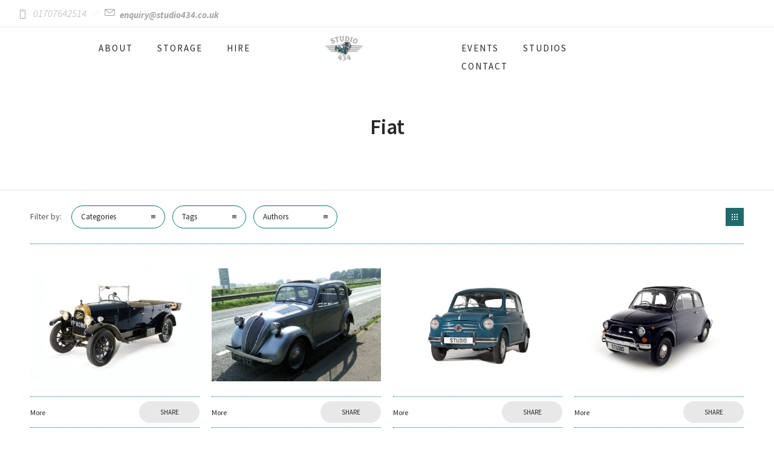

--- FILE ---
content_type: text/html; charset=UTF-8
request_url: https://www.studio434.co.uk/my-product_category/fiat/
body_size: 16430
content:
<!DOCTYPE html>
<!--[if lt IE 7]>      <html class="no-js ie lt-ie9 lt-ie8 lt-ie7" lang="en-GB"> <![endif]-->
<!--[if IE 7]>         <html class="no-js ie lt-ie9 lt-ie8" lang="en-GB"> <![endif]-->
<!--[if IE 8]>         <html class="no-js ie lt-ie9" lang="en-GB"> <![endif]-->
<!--[if gt IE 8]>      <html class="no-js ie lt-ie10" lang="en-GB"> <![endif]-->
<!--[if gt IE 9]><!--> <html class="no-ie" lang="en-GB"> <!--<![endif]-->
<head>
    <meta charset="utf-8">
    		<link rel="icon" type="image/png" href="https://www.studio434.co.uk/wp-content/uploads/2017/12/logo_studio.png" />
				<link rel="apple-touch-icon" href="https://www.studio434.co.uk/wp-content/uploads/2017/12/434-LOGO-Grey-1000px.png">
				<link rel="apple-touch-icon" sizes="76x76" href="https://www.studio434.co.uk/wp-content/uploads/2017/12/logo_studio.png">
				<link rel="apple-touch-icon" sizes="120x120" href="https://www.studio434.co.uk/wp-content/uploads/2017/12/logo_studio.png">
				<link rel="apple-touch-icon" sizes="152x152" href="https://www.studio434.co.uk/wp-content/uploads/2017/12/logo_studio.png">
	    <meta name="viewport" content="width=device-width, initial-scale=1.0" />
    <!--[if lte IE 9]>
        <script src="https://www.studio434.co.uk/wp-content/themes/dfd-ronneby/assets/js/html5shiv.js"></script>
    <![endif]-->
    <!--[if lte IE 8]>
        <script src="https://www.studio434.co.uk/wp-content/themes/dfd-ronneby/assets/js/excanvas.compiled.js"></script>
    <![endif]-->
    
	<link rel="alternate" type="application/rss+xml" title="Studio 434 Feed" href="https://www.studio434.co.uk/feed/">
<meta name='robots' content='index, follow, max-image-preview:large, max-snippet:-1, max-video-preview:-1' />

	<!-- This site is optimized with the Yoast SEO plugin v20.2.1 - https://yoast.com/wordpress/plugins/seo/ -->
	<title>Fiat Archives - Studio 434</title>
	<link rel="canonical" href="https://www.studio434.co.uk/my-product_category/fiat/" />
	<meta property="og:locale" content="en_GB" />
	<meta property="og:type" content="article" />
	<meta property="og:title" content="Fiat Archives - Studio 434" />
	<meta property="og:url" content="https://www.studio434.co.uk/my-product_category/fiat/" />
	<meta property="og:site_name" content="Studio 434" />
	<meta name="twitter:card" content="summary_large_image" />
	<meta name="twitter:site" content="@Studi0434" />
	<script type="application/ld+json" class="yoast-schema-graph">{"@context":"https://schema.org","@graph":[{"@type":"CollectionPage","@id":"https://www.studio434.co.uk/my-product_category/fiat/","url":"https://www.studio434.co.uk/my-product_category/fiat/","name":"Fiat Archives - Studio 434","isPartOf":{"@id":"https://www.studio434.co.uk/#website"},"primaryImageOfPage":{"@id":"https://www.studio434.co.uk/my-product_category/fiat/#primaryimage"},"image":{"@id":"https://www.studio434.co.uk/my-product_category/fiat/#primaryimage"},"thumbnailUrl":"https://www.studio434.co.uk/wp-content/uploads/2018/02/Fiat-501-Tipo-IT-1926-2.jpg","breadcrumb":{"@id":"https://www.studio434.co.uk/my-product_category/fiat/#breadcrumb"},"inLanguage":"en-GB"},{"@type":"ImageObject","inLanguage":"en-GB","@id":"https://www.studio434.co.uk/my-product_category/fiat/#primaryimage","url":"https://www.studio434.co.uk/wp-content/uploads/2018/02/Fiat-501-Tipo-IT-1926-2.jpg","contentUrl":"https://www.studio434.co.uk/wp-content/uploads/2018/02/Fiat-501-Tipo-IT-1926-2.jpg","width":800,"height":533},{"@type":"BreadcrumbList","@id":"https://www.studio434.co.uk/my-product_category/fiat/#breadcrumb","itemListElement":[{"@type":"ListItem","position":1,"name":"Home","item":"https://www.studio434.co.uk/"},{"@type":"ListItem","position":2,"name":"Cars","item":"https://www.studio434.co.uk/my-product_category/cars/"},{"@type":"ListItem","position":3,"name":"Fiat"}]},{"@type":"WebSite","@id":"https://www.studio434.co.uk/#website","url":"https://www.studio434.co.uk/","name":"Studio 434","description":"Storage, studios and hire of vintage, classic, prestige, and action vehicle","publisher":{"@id":"https://www.studio434.co.uk/#organization"},"potentialAction":[{"@type":"SearchAction","target":{"@type":"EntryPoint","urlTemplate":"https://www.studio434.co.uk/?s={search_term_string}"},"query-input":"required name=search_term_string"}],"inLanguage":"en-GB"},{"@type":"Organization","@id":"https://www.studio434.co.uk/#organization","name":"Studio 434","url":"https://www.studio434.co.uk/","logo":{"@type":"ImageObject","inLanguage":"en-GB","@id":"https://www.studio434.co.uk/#/schema/logo/image/","url":"https://www.studio434.co.uk/wp-content/uploads/2017/12/Studio434-LOGO-800px-1.png","contentUrl":"https://www.studio434.co.uk/wp-content/uploads/2017/12/Studio434-LOGO-800px-1.png","width":"800","height":"525","caption":"Studio 434"},"image":{"@id":"https://www.studio434.co.uk/#/schema/logo/image/"},"sameAs":["https://www.facebook.com/TheStudio434/","https://twitter.com/Studi0434","https://www.instagram.com/studio434/","https://www.youtube.com/channel/UC33QefUdgnvb2BALQRLP_YA"]}]}</script>
	<!-- / Yoast SEO plugin. -->


<link rel='dns-prefetch' href='//www.studio434.co.uk' />
<link rel='dns-prefetch' href='//fonts.googleapis.com' />
<link rel='preconnect' href='https://fonts.gstatic.com' crossorigin />
<link rel="alternate" type="application/rss+xml" title="Studio 434 &raquo; Feed" href="https://www.studio434.co.uk/feed/" />
<link rel="alternate" type="application/rss+xml" title="Studio 434 &raquo; Comments Feed" href="https://www.studio434.co.uk/comments/feed/" />
<link rel="alternate" type="application/rss+xml" title="Studio 434 &raquo; Fiat Portfolio Category Feed" href="https://www.studio434.co.uk/my-product_category/fiat/feed/" />
		<!-- This site uses the Google Analytics by MonsterInsights plugin v8.12.1 - Using Analytics tracking - https://www.monsterinsights.com/ -->
							<script
				src="//www.googletagmanager.com/gtag/js?id=UA-118381120-1"  data-cfasync="false" data-wpfc-render="false" type="text/javascript" async></script>
			<script data-cfasync="false" data-wpfc-render="false" type="text/javascript">
				var mi_version = '8.12.1';
				var mi_track_user = true;
				var mi_no_track_reason = '';
				
								var disableStrs = [
															'ga-disable-UA-118381120-1',
									];

				/* Function to detect opted out users */
				function __gtagTrackerIsOptedOut() {
					for (var index = 0; index < disableStrs.length; index++) {
						if (document.cookie.indexOf(disableStrs[index] + '=true') > -1) {
							return true;
						}
					}

					return false;
				}

				/* Disable tracking if the opt-out cookie exists. */
				if (__gtagTrackerIsOptedOut()) {
					for (var index = 0; index < disableStrs.length; index++) {
						window[disableStrs[index]] = true;
					}
				}

				/* Opt-out function */
				function __gtagTrackerOptout() {
					for (var index = 0; index < disableStrs.length; index++) {
						document.cookie = disableStrs[index] + '=true; expires=Thu, 31 Dec 2099 23:59:59 UTC; path=/';
						window[disableStrs[index]] = true;
					}
				}

				if ('undefined' === typeof gaOptout) {
					function gaOptout() {
						__gtagTrackerOptout();
					}
				}
								window.dataLayer = window.dataLayer || [];

				window.MonsterInsightsDualTracker = {
					helpers: {},
					trackers: {},
				};
				if (mi_track_user) {
					function __gtagDataLayer() {
						dataLayer.push(arguments);
					}

					function __gtagTracker(type, name, parameters) {
						if (!parameters) {
							parameters = {};
						}

						if (parameters.send_to) {
							__gtagDataLayer.apply(null, arguments);
							return;
						}

						if (type === 'event') {
							
														parameters.send_to = monsterinsights_frontend.ua;
							__gtagDataLayer(type, name, parameters);
													} else {
							__gtagDataLayer.apply(null, arguments);
						}
					}

					__gtagTracker('js', new Date());
					__gtagTracker('set', {
						'developer_id.dZGIzZG': true,
											});
															__gtagTracker('config', 'UA-118381120-1', {"forceSSL":"true"} );
										window.gtag = __gtagTracker;										(function () {
						/* https://developers.google.com/analytics/devguides/collection/analyticsjs/ */
						/* ga and __gaTracker compatibility shim. */
						var noopfn = function () {
							return null;
						};
						var newtracker = function () {
							return new Tracker();
						};
						var Tracker = function () {
							return null;
						};
						var p = Tracker.prototype;
						p.get = noopfn;
						p.set = noopfn;
						p.send = function () {
							var args = Array.prototype.slice.call(arguments);
							args.unshift('send');
							__gaTracker.apply(null, args);
						};
						var __gaTracker = function () {
							var len = arguments.length;
							if (len === 0) {
								return;
							}
							var f = arguments[len - 1];
							if (typeof f !== 'object' || f === null || typeof f.hitCallback !== 'function') {
								if ('send' === arguments[0]) {
									var hitConverted, hitObject = false, action;
									if ('event' === arguments[1]) {
										if ('undefined' !== typeof arguments[3]) {
											hitObject = {
												'eventAction': arguments[3],
												'eventCategory': arguments[2],
												'eventLabel': arguments[4],
												'value': arguments[5] ? arguments[5] : 1,
											}
										}
									}
									if ('pageview' === arguments[1]) {
										if ('undefined' !== typeof arguments[2]) {
											hitObject = {
												'eventAction': 'page_view',
												'page_path': arguments[2],
											}
										}
									}
									if (typeof arguments[2] === 'object') {
										hitObject = arguments[2];
									}
									if (typeof arguments[5] === 'object') {
										Object.assign(hitObject, arguments[5]);
									}
									if ('undefined' !== typeof arguments[1].hitType) {
										hitObject = arguments[1];
										if ('pageview' === hitObject.hitType) {
											hitObject.eventAction = 'page_view';
										}
									}
									if (hitObject) {
										action = 'timing' === arguments[1].hitType ? 'timing_complete' : hitObject.eventAction;
										hitConverted = mapArgs(hitObject);
										__gtagTracker('event', action, hitConverted);
									}
								}
								return;
							}

							function mapArgs(args) {
								var arg, hit = {};
								var gaMap = {
									'eventCategory': 'event_category',
									'eventAction': 'event_action',
									'eventLabel': 'event_label',
									'eventValue': 'event_value',
									'nonInteraction': 'non_interaction',
									'timingCategory': 'event_category',
									'timingVar': 'name',
									'timingValue': 'value',
									'timingLabel': 'event_label',
									'page': 'page_path',
									'location': 'page_location',
									'title': 'page_title',
								};
								for (arg in args) {
																		if (!(!args.hasOwnProperty(arg) || !gaMap.hasOwnProperty(arg))) {
										hit[gaMap[arg]] = args[arg];
									} else {
										hit[arg] = args[arg];
									}
								}
								return hit;
							}

							try {
								f.hitCallback();
							} catch (ex) {
							}
						};
						__gaTracker.create = newtracker;
						__gaTracker.getByName = newtracker;
						__gaTracker.getAll = function () {
							return [];
						};
						__gaTracker.remove = noopfn;
						__gaTracker.loaded = true;
						window['__gaTracker'] = __gaTracker;
					})();
									} else {
										console.log("");
					(function () {
						function __gtagTracker() {
							return null;
						}

						window['__gtagTracker'] = __gtagTracker;
						window['gtag'] = __gtagTracker;
					})();
									}
			</script>
				<!-- / Google Analytics by MonsterInsights -->
		<script type="text/javascript">
window._wpemojiSettings = {"baseUrl":"https:\/\/s.w.org\/images\/core\/emoji\/14.0.0\/72x72\/","ext":".png","svgUrl":"https:\/\/s.w.org\/images\/core\/emoji\/14.0.0\/svg\/","svgExt":".svg","source":{"concatemoji":"https:\/\/www.studio434.co.uk\/wp-includes\/js\/wp-emoji-release.min.js?ver=6.1.9"}};
/*! This file is auto-generated */
!function(e,a,t){var n,r,o,i=a.createElement("canvas"),p=i.getContext&&i.getContext("2d");function s(e,t){var a=String.fromCharCode,e=(p.clearRect(0,0,i.width,i.height),p.fillText(a.apply(this,e),0,0),i.toDataURL());return p.clearRect(0,0,i.width,i.height),p.fillText(a.apply(this,t),0,0),e===i.toDataURL()}function c(e){var t=a.createElement("script");t.src=e,t.defer=t.type="text/javascript",a.getElementsByTagName("head")[0].appendChild(t)}for(o=Array("flag","emoji"),t.supports={everything:!0,everythingExceptFlag:!0},r=0;r<o.length;r++)t.supports[o[r]]=function(e){if(p&&p.fillText)switch(p.textBaseline="top",p.font="600 32px Arial",e){case"flag":return s([127987,65039,8205,9895,65039],[127987,65039,8203,9895,65039])?!1:!s([55356,56826,55356,56819],[55356,56826,8203,55356,56819])&&!s([55356,57332,56128,56423,56128,56418,56128,56421,56128,56430,56128,56423,56128,56447],[55356,57332,8203,56128,56423,8203,56128,56418,8203,56128,56421,8203,56128,56430,8203,56128,56423,8203,56128,56447]);case"emoji":return!s([129777,127995,8205,129778,127999],[129777,127995,8203,129778,127999])}return!1}(o[r]),t.supports.everything=t.supports.everything&&t.supports[o[r]],"flag"!==o[r]&&(t.supports.everythingExceptFlag=t.supports.everythingExceptFlag&&t.supports[o[r]]);t.supports.everythingExceptFlag=t.supports.everythingExceptFlag&&!t.supports.flag,t.DOMReady=!1,t.readyCallback=function(){t.DOMReady=!0},t.supports.everything||(n=function(){t.readyCallback()},a.addEventListener?(a.addEventListener("DOMContentLoaded",n,!1),e.addEventListener("load",n,!1)):(e.attachEvent("onload",n),a.attachEvent("onreadystatechange",function(){"complete"===a.readyState&&t.readyCallback()})),(e=t.source||{}).concatemoji?c(e.concatemoji):e.wpemoji&&e.twemoji&&(c(e.twemoji),c(e.wpemoji)))}(window,document,window._wpemojiSettings);
</script>
<style>@media screen and (max-width: 650px) {body {padding-bottom:60px;}}</style><style type="text/css">
img.wp-smiley,
img.emoji {
	display: inline !important;
	border: none !important;
	box-shadow: none !important;
	height: 1em !important;
	width: 1em !important;
	margin: 0 0.07em !important;
	vertical-align: -0.1em !important;
	background: none !important;
	padding: 0 !important;
}
</style>
	<link rel="stylesheet" href="https://www.studio434.co.uk/wp-content/themes/dfd-ronneby/assets/fonts/dfd_icon_set/dfd_icon_set.css">
<link rel="stylesheet" href="https://www.studio434.co.uk/wp-includes/css/dist/block-library/style.min.css">
<link rel="stylesheet" href="https://www.studio434.co.uk/wp-includes/css/classic-themes.min.css">
<style id='global-styles-inline-css' type='text/css'>
body{--wp--preset--color--black: #000000;--wp--preset--color--cyan-bluish-gray: #abb8c3;--wp--preset--color--white: #ffffff;--wp--preset--color--pale-pink: #f78da7;--wp--preset--color--vivid-red: #cf2e2e;--wp--preset--color--luminous-vivid-orange: #ff6900;--wp--preset--color--luminous-vivid-amber: #fcb900;--wp--preset--color--light-green-cyan: #7bdcb5;--wp--preset--color--vivid-green-cyan: #00d084;--wp--preset--color--pale-cyan-blue: #8ed1fc;--wp--preset--color--vivid-cyan-blue: #0693e3;--wp--preset--color--vivid-purple: #9b51e0;--wp--preset--gradient--vivid-cyan-blue-to-vivid-purple: linear-gradient(135deg,rgba(6,147,227,1) 0%,rgb(155,81,224) 100%);--wp--preset--gradient--light-green-cyan-to-vivid-green-cyan: linear-gradient(135deg,rgb(122,220,180) 0%,rgb(0,208,130) 100%);--wp--preset--gradient--luminous-vivid-amber-to-luminous-vivid-orange: linear-gradient(135deg,rgba(252,185,0,1) 0%,rgba(255,105,0,1) 100%);--wp--preset--gradient--luminous-vivid-orange-to-vivid-red: linear-gradient(135deg,rgba(255,105,0,1) 0%,rgb(207,46,46) 100%);--wp--preset--gradient--very-light-gray-to-cyan-bluish-gray: linear-gradient(135deg,rgb(238,238,238) 0%,rgb(169,184,195) 100%);--wp--preset--gradient--cool-to-warm-spectrum: linear-gradient(135deg,rgb(74,234,220) 0%,rgb(151,120,209) 20%,rgb(207,42,186) 40%,rgb(238,44,130) 60%,rgb(251,105,98) 80%,rgb(254,248,76) 100%);--wp--preset--gradient--blush-light-purple: linear-gradient(135deg,rgb(255,206,236) 0%,rgb(152,150,240) 100%);--wp--preset--gradient--blush-bordeaux: linear-gradient(135deg,rgb(254,205,165) 0%,rgb(254,45,45) 50%,rgb(107,0,62) 100%);--wp--preset--gradient--luminous-dusk: linear-gradient(135deg,rgb(255,203,112) 0%,rgb(199,81,192) 50%,rgb(65,88,208) 100%);--wp--preset--gradient--pale-ocean: linear-gradient(135deg,rgb(255,245,203) 0%,rgb(182,227,212) 50%,rgb(51,167,181) 100%);--wp--preset--gradient--electric-grass: linear-gradient(135deg,rgb(202,248,128) 0%,rgb(113,206,126) 100%);--wp--preset--gradient--midnight: linear-gradient(135deg,rgb(2,3,129) 0%,rgb(40,116,252) 100%);--wp--preset--duotone--dark-grayscale: url('#wp-duotone-dark-grayscale');--wp--preset--duotone--grayscale: url('#wp-duotone-grayscale');--wp--preset--duotone--purple-yellow: url('#wp-duotone-purple-yellow');--wp--preset--duotone--blue-red: url('#wp-duotone-blue-red');--wp--preset--duotone--midnight: url('#wp-duotone-midnight');--wp--preset--duotone--magenta-yellow: url('#wp-duotone-magenta-yellow');--wp--preset--duotone--purple-green: url('#wp-duotone-purple-green');--wp--preset--duotone--blue-orange: url('#wp-duotone-blue-orange');--wp--preset--font-size--small: 13px;--wp--preset--font-size--medium: 20px;--wp--preset--font-size--large: 36px;--wp--preset--font-size--x-large: 42px;--wp--preset--spacing--20: 0.44rem;--wp--preset--spacing--30: 0.67rem;--wp--preset--spacing--40: 1rem;--wp--preset--spacing--50: 1.5rem;--wp--preset--spacing--60: 2.25rem;--wp--preset--spacing--70: 3.38rem;--wp--preset--spacing--80: 5.06rem;}:where(.is-layout-flex){gap: 0.5em;}body .is-layout-flow > .alignleft{float: left;margin-inline-start: 0;margin-inline-end: 2em;}body .is-layout-flow > .alignright{float: right;margin-inline-start: 2em;margin-inline-end: 0;}body .is-layout-flow > .aligncenter{margin-left: auto !important;margin-right: auto !important;}body .is-layout-constrained > .alignleft{float: left;margin-inline-start: 0;margin-inline-end: 2em;}body .is-layout-constrained > .alignright{float: right;margin-inline-start: 2em;margin-inline-end: 0;}body .is-layout-constrained > .aligncenter{margin-left: auto !important;margin-right: auto !important;}body .is-layout-constrained > :where(:not(.alignleft):not(.alignright):not(.alignfull)){max-width: var(--wp--style--global--content-size);margin-left: auto !important;margin-right: auto !important;}body .is-layout-constrained > .alignwide{max-width: var(--wp--style--global--wide-size);}body .is-layout-flex{display: flex;}body .is-layout-flex{flex-wrap: wrap;align-items: center;}body .is-layout-flex > *{margin: 0;}:where(.wp-block-columns.is-layout-flex){gap: 2em;}.has-black-color{color: var(--wp--preset--color--black) !important;}.has-cyan-bluish-gray-color{color: var(--wp--preset--color--cyan-bluish-gray) !important;}.has-white-color{color: var(--wp--preset--color--white) !important;}.has-pale-pink-color{color: var(--wp--preset--color--pale-pink) !important;}.has-vivid-red-color{color: var(--wp--preset--color--vivid-red) !important;}.has-luminous-vivid-orange-color{color: var(--wp--preset--color--luminous-vivid-orange) !important;}.has-luminous-vivid-amber-color{color: var(--wp--preset--color--luminous-vivid-amber) !important;}.has-light-green-cyan-color{color: var(--wp--preset--color--light-green-cyan) !important;}.has-vivid-green-cyan-color{color: var(--wp--preset--color--vivid-green-cyan) !important;}.has-pale-cyan-blue-color{color: var(--wp--preset--color--pale-cyan-blue) !important;}.has-vivid-cyan-blue-color{color: var(--wp--preset--color--vivid-cyan-blue) !important;}.has-vivid-purple-color{color: var(--wp--preset--color--vivid-purple) !important;}.has-black-background-color{background-color: var(--wp--preset--color--black) !important;}.has-cyan-bluish-gray-background-color{background-color: var(--wp--preset--color--cyan-bluish-gray) !important;}.has-white-background-color{background-color: var(--wp--preset--color--white) !important;}.has-pale-pink-background-color{background-color: var(--wp--preset--color--pale-pink) !important;}.has-vivid-red-background-color{background-color: var(--wp--preset--color--vivid-red) !important;}.has-luminous-vivid-orange-background-color{background-color: var(--wp--preset--color--luminous-vivid-orange) !important;}.has-luminous-vivid-amber-background-color{background-color: var(--wp--preset--color--luminous-vivid-amber) !important;}.has-light-green-cyan-background-color{background-color: var(--wp--preset--color--light-green-cyan) !important;}.has-vivid-green-cyan-background-color{background-color: var(--wp--preset--color--vivid-green-cyan) !important;}.has-pale-cyan-blue-background-color{background-color: var(--wp--preset--color--pale-cyan-blue) !important;}.has-vivid-cyan-blue-background-color{background-color: var(--wp--preset--color--vivid-cyan-blue) !important;}.has-vivid-purple-background-color{background-color: var(--wp--preset--color--vivid-purple) !important;}.has-black-border-color{border-color: var(--wp--preset--color--black) !important;}.has-cyan-bluish-gray-border-color{border-color: var(--wp--preset--color--cyan-bluish-gray) !important;}.has-white-border-color{border-color: var(--wp--preset--color--white) !important;}.has-pale-pink-border-color{border-color: var(--wp--preset--color--pale-pink) !important;}.has-vivid-red-border-color{border-color: var(--wp--preset--color--vivid-red) !important;}.has-luminous-vivid-orange-border-color{border-color: var(--wp--preset--color--luminous-vivid-orange) !important;}.has-luminous-vivid-amber-border-color{border-color: var(--wp--preset--color--luminous-vivid-amber) !important;}.has-light-green-cyan-border-color{border-color: var(--wp--preset--color--light-green-cyan) !important;}.has-vivid-green-cyan-border-color{border-color: var(--wp--preset--color--vivid-green-cyan) !important;}.has-pale-cyan-blue-border-color{border-color: var(--wp--preset--color--pale-cyan-blue) !important;}.has-vivid-cyan-blue-border-color{border-color: var(--wp--preset--color--vivid-cyan-blue) !important;}.has-vivid-purple-border-color{border-color: var(--wp--preset--color--vivid-purple) !important;}.has-vivid-cyan-blue-to-vivid-purple-gradient-background{background: var(--wp--preset--gradient--vivid-cyan-blue-to-vivid-purple) !important;}.has-light-green-cyan-to-vivid-green-cyan-gradient-background{background: var(--wp--preset--gradient--light-green-cyan-to-vivid-green-cyan) !important;}.has-luminous-vivid-amber-to-luminous-vivid-orange-gradient-background{background: var(--wp--preset--gradient--luminous-vivid-amber-to-luminous-vivid-orange) !important;}.has-luminous-vivid-orange-to-vivid-red-gradient-background{background: var(--wp--preset--gradient--luminous-vivid-orange-to-vivid-red) !important;}.has-very-light-gray-to-cyan-bluish-gray-gradient-background{background: var(--wp--preset--gradient--very-light-gray-to-cyan-bluish-gray) !important;}.has-cool-to-warm-spectrum-gradient-background{background: var(--wp--preset--gradient--cool-to-warm-spectrum) !important;}.has-blush-light-purple-gradient-background{background: var(--wp--preset--gradient--blush-light-purple) !important;}.has-blush-bordeaux-gradient-background{background: var(--wp--preset--gradient--blush-bordeaux) !important;}.has-luminous-dusk-gradient-background{background: var(--wp--preset--gradient--luminous-dusk) !important;}.has-pale-ocean-gradient-background{background: var(--wp--preset--gradient--pale-ocean) !important;}.has-electric-grass-gradient-background{background: var(--wp--preset--gradient--electric-grass) !important;}.has-midnight-gradient-background{background: var(--wp--preset--gradient--midnight) !important;}.has-small-font-size{font-size: var(--wp--preset--font-size--small) !important;}.has-medium-font-size{font-size: var(--wp--preset--font-size--medium) !important;}.has-large-font-size{font-size: var(--wp--preset--font-size--large) !important;}.has-x-large-font-size{font-size: var(--wp--preset--font-size--x-large) !important;}
.wp-block-navigation a:where(:not(.wp-element-button)){color: inherit;}
:where(.wp-block-columns.is-layout-flex){gap: 2em;}
.wp-block-pullquote{font-size: 1.5em;line-height: 1.6;}
</style>
<link rel="stylesheet" href="https://www.studio434.co.uk/wp-content/plugins/search-filter/style.css">
<link rel="stylesheet" href="https://www.studio434.co.uk/wp-content/themes/dfd-ronneby/assets/css/visual-composer.css">
<link rel="stylesheet" href="https://www.studio434.co.uk/wp-content/themes/dfd-ronneby/assets/css/app.css">
<link rel="stylesheet" href="https://www.studio434.co.uk/wp-content/themes/dfd-ronneby/assets/css/mobile-responsive.css">
<link rel="stylesheet" href="//www.studio434.co.uk/wp-content/uploads/redux/options.css">
<link rel="stylesheet" href="https://www.studio434.co.uk/wp-content/themes/dfd-ronneby_child/style.css">
<link rel="stylesheet" href="https://www.studio434.co.uk/wp-content/themes/dfd-ronneby/assets/css/styled-button.css">
<link rel="preload" as="style" href="https://fonts.googleapis.com/css?family=texgyreadventorregular%7CSource%20Sans%20Pro:200,300,400,600,700,900,200italic,300italic,400italic,600italic,700italic,900italic&#038;subset=latin&#038;display=swap&#038;ver=1615220357" /><link rel="stylesheet" href="https://fonts.googleapis.com/css?family=texgyreadventorregular%7CSource%20Sans%20Pro:200,300,400,600,700,900,200italic,300italic,400italic,600italic,700italic,900italic&#038;subset=latin&#038;display=swap&#038;ver=1615220357" media="print" onload="this.media='all'"><noscript><link rel="stylesheet" href="https://fonts.googleapis.com/css?family=texgyreadventorregular%7CSource%20Sans%20Pro:200,300,400,600,700,900,200italic,300italic,400italic,600italic,700italic,900italic&#038;subset=latin&#038;display=swap&#038;ver=1615220357" /></noscript><link rel="stylesheet" href="https://www.studio434.co.uk/wp-content/plugins/call-now-button/src/renderers/modern/../../../resources/style/modern.css">
<!--n2css--><script type='text/javascript' src='https://www.studio434.co.uk/wp-includes/js/jquery/jquery.min.js' id='jquery-core-js'></script>
<script type='text/javascript' src='https://www.studio434.co.uk/wp-includes/js/jquery/jquery-migrate.min.js' id='jquery-migrate-js'></script>
<script type='text/javascript' src='https://www.studio434.co.uk/wp-content/plugins/google-analytics-for-wordpress/assets/js/frontend-gtag.min.js' id='monsterinsights-frontend-script-js'></script>
<script data-cfasync="false" data-wpfc-render="false" type="text/javascript" id='monsterinsights-frontend-script-js-extra'>/* <![CDATA[ */
var monsterinsights_frontend = {"js_events_tracking":"true","download_extensions":"doc,pdf,ppt,zip,xls,docx,pptx,xlsx","inbound_paths":"[]","home_url":"https:\/\/www.studio434.co.uk","hash_tracking":"false","ua":"UA-118381120-1","v4_id":""};/* ]]> */
</script>
<script type='text/javascript' src='https://www.studio434.co.uk/wp-content/plugins/revslider/public/assets/js/rbtools.min.js' async id='tp-tools-js'></script>
<script type='text/javascript' src='https://www.studio434.co.uk/wp-content/plugins/revslider/public/assets/js/rs6.min.js' async id='revmin-js'></script>
<link rel="https://api.w.org/" href="https://www.studio434.co.uk/wp-json/" /><link rel="EditURI" type="application/rsd+xml" title="RSD" href="https://www.studio434.co.uk/xmlrpc.php?rsd" />
<link rel="wlwmanifest" type="application/wlwmanifest+xml" href="https://www.studio434.co.uk/wp-includes/wlwmanifest.xml" />
<meta name="generator" content="WordPress 6.1.9" />
<meta name="framework" content="Redux 4.3.1.1" /><meta property="og:image" content="https://www.studio434.co.uk/wp-content/uploads/2018/02/Fiat-501-Tipo-IT-1926-2.jpg" /><meta property="og:image:width" content="800" /><meta property="og:image:height" content="533" /><meta property="og:url" content="https://www.studio434.co.uk/my-product/fiat-501-tipo-it-1926/" /><meta property="og:title" content="Fiat 501 Tipo IT (1926)" /><meta name="generator" content="Elementor 3.11.4; features: e_dom_optimization, a11y_improvements; settings: css_print_method-external, google_font-enabled, font_display-auto">
<style type="text/css">.recentcomments a{display:inline !important;padding:0 !important;margin:0 !important;}</style><meta name="generator" content="Powered by WPBakery Page Builder - drag and drop page builder for WordPress."/>
<meta name="generator" content="Powered by Slider Revolution 6.6.10 - responsive, Mobile-Friendly Slider Plugin for WordPress with comfortable drag and drop interface." />
<link rel="icon" href="https://www.studio434.co.uk/wp-content/uploads/2017/12/cropped-Studio434-LOGO-512x512-1-32x32.png" sizes="32x32" />
<link rel="icon" href="https://www.studio434.co.uk/wp-content/uploads/2017/12/cropped-Studio434-LOGO-512x512-1-192x192.png" sizes="192x192" />
<link rel="apple-touch-icon" href="https://www.studio434.co.uk/wp-content/uploads/2017/12/cropped-Studio434-LOGO-512x512-1-180x180.png" />
<meta name="msapplication-TileImage" content="https://www.studio434.co.uk/wp-content/uploads/2017/12/cropped-Studio434-LOGO-512x512-1-270x270.png" />
<script>function setREVStartSize(e){
			//window.requestAnimationFrame(function() {
				window.RSIW = window.RSIW===undefined ? window.innerWidth : window.RSIW;
				window.RSIH = window.RSIH===undefined ? window.innerHeight : window.RSIH;
				try {
					var pw = document.getElementById(e.c).parentNode.offsetWidth,
						newh;
					pw = pw===0 || isNaN(pw) || (e.l=="fullwidth" || e.layout=="fullwidth") ? window.RSIW : pw;
					e.tabw = e.tabw===undefined ? 0 : parseInt(e.tabw);
					e.thumbw = e.thumbw===undefined ? 0 : parseInt(e.thumbw);
					e.tabh = e.tabh===undefined ? 0 : parseInt(e.tabh);
					e.thumbh = e.thumbh===undefined ? 0 : parseInt(e.thumbh);
					e.tabhide = e.tabhide===undefined ? 0 : parseInt(e.tabhide);
					e.thumbhide = e.thumbhide===undefined ? 0 : parseInt(e.thumbhide);
					e.mh = e.mh===undefined || e.mh=="" || e.mh==="auto" ? 0 : parseInt(e.mh,0);
					if(e.layout==="fullscreen" || e.l==="fullscreen")
						newh = Math.max(e.mh,window.RSIH);
					else{
						e.gw = Array.isArray(e.gw) ? e.gw : [e.gw];
						for (var i in e.rl) if (e.gw[i]===undefined || e.gw[i]===0) e.gw[i] = e.gw[i-1];
						e.gh = e.el===undefined || e.el==="" || (Array.isArray(e.el) && e.el.length==0)? e.gh : e.el;
						e.gh = Array.isArray(e.gh) ? e.gh : [e.gh];
						for (var i in e.rl) if (e.gh[i]===undefined || e.gh[i]===0) e.gh[i] = e.gh[i-1];
											
						var nl = new Array(e.rl.length),
							ix = 0,
							sl;
						e.tabw = e.tabhide>=pw ? 0 : e.tabw;
						e.thumbw = e.thumbhide>=pw ? 0 : e.thumbw;
						e.tabh = e.tabhide>=pw ? 0 : e.tabh;
						e.thumbh = e.thumbhide>=pw ? 0 : e.thumbh;
						for (var i in e.rl) nl[i] = e.rl[i]<window.RSIW ? 0 : e.rl[i];
						sl = nl[0];
						for (var i in nl) if (sl>nl[i] && nl[i]>0) { sl = nl[i]; ix=i;}
						var m = pw>(e.gw[ix]+e.tabw+e.thumbw) ? 1 : (pw-(e.tabw+e.thumbw)) / (e.gw[ix]);
						newh =  (e.gh[ix] * m) + (e.tabh + e.thumbh);
					}
					var el = document.getElementById(e.c);
					if (el!==null && el) el.style.height = newh+"px";
					el = document.getElementById(e.c+"_wrapper");
					if (el!==null && el) {
						el.style.height = newh+"px";
						el.style.display = "block";
					}
				} catch(e){
					console.log("Failure at Presize of Slider:" + e)
				}
			//});
		  };</script>
<noscript><style> .wpb_animate_when_almost_visible { opacity: 1; }</style></noscript></head>
<body data-rsssl=1 class="archive tax-my-product_category term-fiat term-345 dfd-smooth-scroll wpb-js-composer js-comp-ver-6.10.0 vc_responsive elementor-default elementor-kit-6270" data-directory="https://www.studio434.co.uk/wp-content/themes/dfd-ronneby"  data-header-responsive-width="1101" data-lazy-load-offset="140%" data-share-pretty="Share" data-next-pretty="next" data-prev-pretty="prev">
			
				<div class="form-search-section" style="display: none;">
	<div class="row">
		<form role="search" method="get" id="searchform_697e6259bb8de" class="form-search" action="https://www.studio434.co.uk/">
	<i class="dfdicon-header-search-icon inside-search-icon"></i>
	<input type="text" value="" name="s" id="s_697e6259bb8dc" class="search-query" placeholder="Search on site..." aria-label="Search on site">
	<input type="submit" value="Search" class="btn">
	<i class="header-search-switcher close-search"></i>
	</form>	</div>
</div><div id="header-container" class="header-style-3 header-layout-fullwidth sticky-header-enabled slide-up  dfd-new-headers dfd-enable-mega-menu dfd-enable-headroom with-top-panel">
	<section id="header">
					<div class="header-top-panel">
				<div class="row">
					<div class="columns twelve header-info-panel">
							<div class="top-info"><i class="dfd-icon-phone"></i><span class="dfd-top-info-delim-blank"></span><a href="tel:+44 1707642514">01707642514</a><span class="dfd-top-info-delim"></span><span class="dfd-icon-email_2"></span><span class="dfd-top-info-delim-blank"><a href="mailto:enquiry@studio434.co.uk" style="font-size:13px"> <i>enquiry@studio434.co.uk</i></a></span></div>
						
												
																							</div>
									</div>
			</div>
				<div class="header-wrap">
			<div class="row decorated">
				<div class="columns twelve header-main-panel">
					<div class="header-col-left">
						<div class="mobile-logo">
															<a href="https://www.studio434.co.uk" title="Home"><img src="https://www.studio434.co.uk/wp-content/uploads/2017/12/434-LOGO-Wht-1000px.png" alt="logo"/></a>
													</div>
					</div>
					<div class="header-col-right text-center clearfix">
						<div class="header-icons-wrapper">
							<div class="dl-menuwrapper">
	<a href="#sidr" class="dl-trigger icon-mobile-menu dfd-vertical-aligned" id="mobile-menu" aria-label="Open mobile menu">
		<span class="icon-wrap dfd-middle-line"></span>
		<span class="icon-wrap dfd-top-line"></span>
		<span class="icon-wrap dfd-bottom-line"></span>
	</a>
</div>																																		</div>
					</div>
					<div class="header-col-fluid">
						<nav class="mega-menu clearfix  text-center" id="top_left_mega_menu">
	<ul id="menu-menu-left" class="nav-menu menu-top-left-navigation menu-clonable-for-mobiles dfd-header-responsive-hide"><li id="nav-menu-item-7134-697e6259bd8b8" class="mega-menu-item nav-item menu-item-depth-0 has-submenu "><a href="https://www.studio434.co.uk/about/" class="menu-link main-menu-link item-title">ABOUT</a>
<div class="sub-nav"><ul class="menu-depth-1 sub-menu sub-nav-group"  >
	<li id="nav-menu-item-7135-697e6259bd94b" class="mega-menu-item sub-nav-item menu-item-depth-1 "><a href="https://www.studio434.co.uk/about/our-story/" class="menu-link sub-menu-link">Our Story</a></li>
	<li id="nav-menu-item-7136-697e6259bd9a8" class="mega-menu-item sub-nav-item menu-item-depth-1 "><a href="https://www.studio434.co.uk/about/our-collection/" class="menu-link sub-menu-link">Our Collection</a></li>
	<li id="nav-menu-item-7137-697e6259bd9fc" class="mega-menu-item sub-nav-item menu-item-depth-1 "><a href="https://www.studio434.co.uk/about/studio434-1_testorg/" class="menu-link sub-menu-link">Studio434/1</a></li>
	<li id="nav-menu-item-7138-697e6259bda4d" class="mega-menu-item sub-nav-item menu-item-depth-1 "><a href="https://www.studio434.co.uk/about/studio434-2/" class="menu-link sub-menu-link">Studio434/2</a></li>
	<li id="nav-menu-item-7139-697e6259bda9a" class="mega-menu-item sub-nav-item menu-item-depth-1 "><a href="https://www.studio434.co.uk/about/media/" class="menu-link sub-menu-link">Media</a></li>
</ul></div>
</li>
<li id="nav-menu-item-7140-697e6259bdaeb" class="mega-menu-item nav-item menu-item-depth-0 has-submenu "><a href="https://www.studio434.co.uk/storage/" class="menu-link main-menu-link item-title">STORAGE</a>
<div class="sub-nav"><ul class="menu-depth-1 sub-menu sub-nav-group"  >
	<li id="nav-menu-item-7142-697e6259bdb3c" class="mega-menu-item sub-nav-item menu-item-depth-1 "><a href="https://www.studio434.co.uk/storage/where-cars-come-first/" class="menu-link sub-menu-link">Where cars come first</a></li>
	<li id="nav-menu-item-7141-697e6259bdb88" class="mega-menu-item sub-nav-item menu-item-depth-1 "><a href="https://www.studio434.co.uk/storage/storage-services/" class="menu-link sub-menu-link">Storage services</a></li>
</ul></div>
</li>
<li id="nav-menu-item-7143-697e6259bdbd6" class="mega-menu-item nav-item menu-item-depth-0 has-submenu "><a href="https://www.studio434.co.uk/hire/" class="menu-link main-menu-link item-title">HIRE</a>
<div class="sub-nav"><ul class="menu-depth-1 sub-menu sub-nav-group"  >
	<li id="nav-menu-item-7144-697e6259bdc27" class="mega-menu-item sub-nav-item menu-item-depth-1 "><a href="https://www.studio434.co.uk/hire/motors-for-movies/" class="menu-link sub-menu-link">Motors for movies</a></li>
	<li id="nav-menu-item-7146-697e6259bdc73" class="mega-menu-item sub-nav-item menu-item-depth-1 "><a href="https://www.studio434.co.uk/hire/wedding/" class="menu-link sub-menu-link">Wedding car hire</a></li>
	<li id="nav-menu-item-7145-697e6259bdcbc" class="mega-menu-item sub-nav-item menu-item-depth-1 "><a href="https://www.studio434.co.uk/hire/chauffeur-driven-hire/" class="menu-link sub-menu-link">Chauffeur driven hire</a></li>
</ul></div>
</li>
</ul>	<i class="carousel-nav prev dfd-icon-left_2"></i>
	<i class="carousel-nav next dfd-icon-right_2"></i>
</nav>
						<nav class="mega-menu clearfix  text-center" id="top_right_mega_menu">
	<ul id="menu-main-right" class="nav-menu menu-top-right-navigation menu-clonable-for-mobiles dfd-header-responsive-hide"><li id="nav-menu-item-1881-697e6259be9b2" class="mega-menu-item nav-item menu-item-depth-0 has-submenu "><a href="https://www.studio434.co.uk/events/" class="menu-link main-menu-link item-title">EVENTS</a>
<div class="sub-nav"><ul class="menu-depth-1 sub-menu sub-nav-group"  >
	<li id="nav-menu-item-1882-697e6259bea40" class="mega-menu-item sub-nav-item menu-item-depth-1 "><a href="https://www.studio434.co.uk/events/executive-events/" class="menu-link sub-menu-link">Executive events</a></li>
	<li id="nav-menu-item-1883-697e6259bea9c" class="mega-menu-item sub-nav-item menu-item-depth-1 "><a href="https://www.studio434.co.uk/events/dine-with-cars/" class="menu-link sub-menu-link">Dine with the cars</a></li>
</ul></div>
</li>
<li id="nav-menu-item-1897-697e6259beaf4" class="mega-menu-item nav-item menu-item-depth-0 "><a href="https://www.studio434.co.uk/studios-2/" class="menu-link main-menu-link item-title">STUDIOS</a></li>
<li id="nav-menu-item-7148-697e6259beb47" class="mega-menu-item nav-item menu-item-depth-0 "><a href="https://www.studio434.co.uk/contact/" class="menu-link main-menu-link item-title">CONTACT</a></li>
</ul>	<i class="carousel-nav prev dfd-icon-left_2"></i>
	<i class="carousel-nav next dfd-icon-right_2"></i>
</nav>
						
													<a href="https://www.studio434.co.uk" title="Home" class="fixed-header-logo">
								<img src="https://www.studio434.co.uk/wp-content/uploads/2017/12/434-LOGO-Wht-1000px.png" alt="logo"/>
							</a>
												
							<div class="logo-for-panel">
		<div class="inline-block">
			<a href="https://www.studio434.co.uk">
				<img src="https://www.studio434.co.uk/wp-content/uploads/2017/12/434-LOGO-Grey-1000px-64x42.png" alt="Studio 434" data-retina="https://www.studio434.co.uk/wp-content/uploads/2017/12/434-LOGO-Grey-1000px.png" data-retina_w="1000" data-retina_h="656" style="height: 42px;" />
			</a>
		</div>
	</div>
					</div>
				</div>
			</div>
		</div>
	</section>
</div>			<div id="main-wrap" class="">
				<div id="change_wrap_div"><div id="stuning-header">
	<div class="dfd-stuning-header-bg-container" style=" background-color: #ffffff; background-size: initial;background-attachment: fixed;background-position: center;">
			</div>
	<div class="stuning-header-inner">
		<div class="row">
			<div class="twelve columns">
				<div class="page-title-inner  text-center" >
					<div class="page-title-inner-wrap">
																			<h1 class="page-title">
								Fiat							</h1>
																													</div>
														</div>
			</div>
		</div>
	</div>
</div>

		<div class="blog-top row ">
			<div class="twelve columns">
				<div class="blog-top-block mobile-hide">
	<div class="title">Filter by:</div>
			<div class="click-dropdown">
			<a href="#">Categories<span></span></a>
			<div>
				<ul class="category-filer">
														<li>
									<div class="icon-wrap"><i class="none"></i></div>
									<a href="https://www.studio434.co.uk/my-product_category/ac/">AC</a>
								</li>
															<li>
									<div class="icon-wrap"><i class="none"></i></div>
									<a href="https://www.studio434.co.uk/my-product_category/airstream/">Airstream</a>
								</li>
															<li>
									<div class="icon-wrap"><i class="none"></i></div>
									<a href="https://www.studio434.co.uk/my-product_category/alpha-romeo/">Alfa Romeo</a>
								</li>
															<li>
									<div class="icon-wrap"><i class="none"></i></div>
									<a href="https://www.studio434.co.uk/my-product_category/alvis/">Alvis</a>
								</li>
															<li>
									<div class="icon-wrap"><i class="none"></i></div>
									<a href="https://www.studio434.co.uk/my-product_category/ariel/">Ariel</a>
								</li>
															<li>
									<div class="icon-wrap"><i class="none"></i></div>
									<a href="https://www.studio434.co.uk/my-product_category/aston-martin/">Aston Martin</a>
								</li>
															<li>
									<div class="icon-wrap"><i class="none"></i></div>
									<a href="https://www.studio434.co.uk/my-product_category/audi/">Audi</a>
								</li>
															<li>
									<div class="icon-wrap"><i class="none"></i></div>
									<a href="https://www.studio434.co.uk/my-product_category/austin/">Austin</a>
								</li>
															<li>
									<div class="icon-wrap"><i class="none"></i></div>
									<a href="https://www.studio434.co.uk/my-product_category/austin-healey/">Austin Healey</a>
								</li>
															<li>
									<div class="icon-wrap"><i class="none"></i></div>
									<a href="https://www.studio434.co.uk/my-product_category/bamby/">Bamby</a>
								</li>
															<li>
									<div class="icon-wrap"><i class="none"></i></div>
									<a href="https://www.studio434.co.uk/my-product_category/bentley/">Bentley</a>
								</li>
															<li>
									<div class="icon-wrap"><i class="none"></i></div>
									<a href="https://www.studio434.co.uk/my-product_category/bmw/">BMW</a>
								</li>
															<li>
									<div class="icon-wrap"><i class="none"></i></div>
									<a href="https://www.studio434.co.uk/my-product_category/bond/">Bond</a>
								</li>
															<li>
									<div class="icon-wrap"><i class="none"></i></div>
									<a href="https://www.studio434.co.uk/my-product_category/bristol/">Bristol</a>
								</li>
															<li>
									<div class="icon-wrap"><i class="none"></i></div>
									<a href="https://www.studio434.co.uk/my-product_category/britax/">Britax</a>
								</li>
															<li>
									<div class="icon-wrap"><i class="none"></i></div>
									<a href="https://www.studio434.co.uk/my-product_category/bsa/">BSA</a>
								</li>
															<li>
									<div class="icon-wrap"><i class="none"></i></div>
									<a href="https://www.studio434.co.uk/my-product_category/cars/">Cars</a>
								</li>
															<li>
									<div class="icon-wrap"><i class="none"></i></div>
									<a href="https://www.studio434.co.uk/my-product_category/citroen/">Citroen</a>
								</li>
															<li>
									<div class="icon-wrap"><i class="none"></i></div>
									<a href="https://www.studio434.co.uk/my-product_category/clyno/">Clyno</a>
								</li>
															<li>
									<div class="icon-wrap"><i class="none"></i></div>
									<a href="https://www.studio434.co.uk/my-product_category/clyno-motorcycles/">Clyno Motorcycles</a>
								</li>
															<li>
									<div class="icon-wrap"><i class="none"></i></div>
									<a href="https://www.studio434.co.uk/my-product_category/coventry/">Coventry</a>
								</li>
															<li>
									<div class="icon-wrap"><i class="none"></i></div>
									<a href="https://www.studio434.co.uk/my-product_category/crossley/">Crossley</a>
								</li>
															<li>
									<div class="icon-wrap"><i class="none"></i></div>
									<a href="https://www.studio434.co.uk/my-product_category/cyclemaster/">Cyclemaster</a>
								</li>
															<li>
									<div class="icon-wrap"><i class="none"></i></div>
									<a href="https://www.studio434.co.uk/my-product_category/daimler/">Daimler</a>
								</li>
															<li>
									<div class="icon-wrap"><i class="none"></i></div>
									<a href="https://www.studio434.co.uk/my-product_category/delorean/">Delorean</a>
								</li>
															<li>
									<div class="icon-wrap"><i class="none"></i></div>
									<a href="https://www.studio434.co.uk/my-product_category/douglas/">Douglas</a>
								</li>
															<li>
									<div class="icon-wrap"><i class="none"></i></div>
									<a href="https://www.studio434.co.uk/my-product_category/ducati/">Ducati</a>
								</li>
															<li>
									<div class="icon-wrap"><i class="none"></i></div>
									<a href="https://www.studio434.co.uk/my-product_category/falcon/">Falcon</a>
								</li>
															<li>
									<div class="icon-wrap"><i class="none"></i></div>
									<a href="https://www.studio434.co.uk/my-product_category/ferrari/">Ferrari</a>
								</li>
															<li>
									<div class="icon-wrap"><i class="none"></i></div>
									<a href="https://www.studio434.co.uk/my-product_category/fiat/">Fiat</a>
								</li>
															<li>
									<div class="icon-wrap"><i class="none"></i></div>
									<a href="https://www.studio434.co.uk/my-product_category/ford/">Ford</a>
								</li>
															<li>
									<div class="icon-wrap"><i class="none"></i></div>
									<a href="https://www.studio434.co.uk/my-product_category/harley-davison/">Harley Davison</a>
								</li>
															<li>
									<div class="icon-wrap"><i class="none"></i></div>
									<a href="https://www.studio434.co.uk/my-product_category/healey/">Healey</a>
								</li>
															<li>
									<div class="icon-wrap"><i class="none"></i></div>
									<a href="https://www.studio434.co.uk/my-product_category/hispano-suiza/">Hispano Suiza</a>
								</li>
															<li>
									<div class="icon-wrap"><i class="none"></i></div>
									<a href="https://www.studio434.co.uk/my-product_category/honda-cars/">Honda</a>
								</li>
															<li>
									<div class="icon-wrap"><i class="none"></i></div>
									<a href="https://www.studio434.co.uk/my-product_category/honda/">Honda</a>
								</li>
															<li>
									<div class="icon-wrap"><i class="none"></i></div>
									<a href="https://www.studio434.co.uk/my-product_category/humber/">Humber</a>
								</li>
															<li>
									<div class="icon-wrap"><i class="none"></i></div>
									<a href="https://www.studio434.co.uk/my-product_category/hustler/">Hustler</a>
								</li>
															<li>
									<div class="icon-wrap"><i class="none"></i></div>
									<a href="https://www.studio434.co.uk/my-product_category/hybrid-motorcycles/">Hybrid Motorcycles</a>
								</li>
															<li>
									<div class="icon-wrap"><i class="none"></i></div>
									<a href="https://www.studio434.co.uk/my-product_category/iso/">ISO</a>
								</li>
															<li>
									<div class="icon-wrap"><i class="none"></i></div>
									<a href="https://www.studio434.co.uk/my-product_category/jaguar/">Jaguar</a>
								</li>
															<li>
									<div class="icon-wrap"><i class="none"></i></div>
									<a href="https://www.studio434.co.uk/my-product_category/jensen/">Jensen</a>
								</li>
															<li>
									<div class="icon-wrap"><i class="none"></i></div>
									<a href="https://www.studio434.co.uk/my-product_category/jowett/">Jowett</a>
								</li>
															<li>
									<div class="icon-wrap"><i class="none"></i></div>
									<a href="https://www.studio434.co.uk/my-product_category/lagonda/">Lagonda</a>
								</li>
															<li>
									<div class="icon-wrap"><i class="none"></i></div>
									<a href="https://www.studio434.co.uk/my-product_category/lamborghini/">Lamborghini</a>
								</li>
															<li>
									<div class="icon-wrap"><i class="none"></i></div>
									<a href="https://www.studio434.co.uk/my-product_category/lanchester/">Lanchester</a>
								</li>
															<li>
									<div class="icon-wrap"><i class="none"></i></div>
									<a href="https://www.studio434.co.uk/my-product_category/lancia/">Lancia</a>
								</li>
															<li>
									<div class="icon-wrap"><i class="none"></i></div>
									<a href="https://www.studio434.co.uk/my-product_category/land-rover/">Land Rover</a>
								</li>
															<li>
									<div class="icon-wrap"><i class="none"></i></div>
									<a href="https://www.studio434.co.uk/my-product_category/lea-francis/">Lea Francis</a>
								</li>
															<li>
									<div class="icon-wrap"><i class="none"></i></div>
									<a href="https://www.studio434.co.uk/my-product_category/lotus/">Lotus</a>
								</li>
															<li>
									<div class="icon-wrap"><i class="none"></i></div>
									<a href="https://www.studio434.co.uk/my-product_category/maserati/">Maserati</a>
								</li>
															<li>
									<div class="icon-wrap"><i class="none"></i></div>
									<a href="https://www.studio434.co.uk/my-product_category/matchless/">Matchless</a>
								</li>
															<li>
									<div class="icon-wrap"><i class="none"></i></div>
									<a href="https://www.studio434.co.uk/my-product_category/mazda/">Mazda</a>
								</li>
															<li>
									<div class="icon-wrap"><i class="none"></i></div>
									<a href="https://www.studio434.co.uk/my-product_category/mercedes/">Mercedes</a>
								</li>
															<li>
									<div class="icon-wrap"><i class="none"></i></div>
									<a href="https://www.studio434.co.uk/my-product_category/messerschmitt/">Messerschmitt</a>
								</li>
															<li>
									<div class="icon-wrap"><i class="none"></i></div>
									<a href="https://www.studio434.co.uk/my-product_category/mg/">MG</a>
								</li>
															<li>
									<div class="icon-wrap"><i class="none"></i></div>
									<a href="https://www.studio434.co.uk/my-product_category/mini/">Mini</a>
								</li>
															<li>
									<div class="icon-wrap"><i class="none"></i></div>
									<a href="https://www.studio434.co.uk/my-product_category/morgan/">Morgan</a>
								</li>
															<li>
									<div class="icon-wrap"><i class="none"></i></div>
									<a href="https://www.studio434.co.uk/my-product_category/morris/">Morris</a>
								</li>
															<li>
									<div class="icon-wrap"><i class="none"></i></div>
									<a href="https://www.studio434.co.uk/my-product_category/most-recent/">Most Recent</a>
								</li>
															<li>
									<div class="icon-wrap"><i class="none"></i></div>
									<a href="https://www.studio434.co.uk/my-product_category/motorcycles/">Motorcycles</a>
								</li>
															<li>
									<div class="icon-wrap"><i class="none"></i></div>
									<a href="https://www.studio434.co.uk/my-product_category/nissan/">Nissan</a>
								</li>
															<li>
									<div class="icon-wrap"><i class="none"></i></div>
									<a href="https://www.studio434.co.uk/my-product_category/norton/">Norton</a>
								</li>
															<li>
									<div class="icon-wrap"><i class="none"></i></div>
									<a href="https://www.studio434.co.uk/my-product_category/oldsmobile/">Oldsmobile</a>
								</li>
															<li>
									<div class="icon-wrap"><i class="none"></i></div>
									<a href="https://www.studio434.co.uk/my-product_category/peugeot/">Peugeot</a>
								</li>
															<li>
									<div class="icon-wrap"><i class="none"></i></div>
									<a href="https://www.studio434.co.uk/my-product_category/porsche/">Porsche</a>
								</li>
															<li>
									<div class="icon-wrap"><i class="none"></i></div>
									<a href="https://www.studio434.co.uk/my-product_category/reliant/">Reliant</a>
								</li>
															<li>
									<div class="icon-wrap"><i class="none"></i></div>
									<a href="https://www.studio434.co.uk/my-product_category/renault/">Renault</a>
								</li>
															<li>
									<div class="icon-wrap"><i class="none"></i></div>
									<a href="https://www.studio434.co.uk/my-product_category/rolls-royce/">Rolls Royce</a>
								</li>
															<li>
									<div class="icon-wrap"><i class="none"></i></div>
									<a href="https://www.studio434.co.uk/my-product_category/rover/">Rover</a>
								</li>
															<li>
									<div class="icon-wrap"><i class="none"></i></div>
									<a href="https://www.studio434.co.uk/my-product_category/saab/">SAAB</a>
								</li>
															<li>
									<div class="icon-wrap"><i class="none"></i></div>
									<a href="https://www.studio434.co.uk/my-product_category/singer/">Singer</a>
								</li>
															<li>
									<div class="icon-wrap"><i class="none"></i></div>
									<a href="https://www.studio434.co.uk/my-product_category/skoda/">Skoda</a>
								</li>
															<li>
									<div class="icon-wrap"><i class="none"></i></div>
									<a href="https://www.studio434.co.uk/my-product_category/sunbeam/">Sunbeam</a>
								</li>
															<li>
									<div class="icon-wrap"><i class="none"></i></div>
									<a href="https://www.studio434.co.uk/my-product_category/sunbeam-motorcycles/">Sunbeam Motorcycles</a>
								</li>
															<li>
									<div class="icon-wrap"><i class="none"></i></div>
									<a href="https://www.studio434.co.uk/my-product_category/suzuki-motorcycles/">Suzuki</a>
								</li>
															<li>
									<div class="icon-wrap"><i class="none"></i></div>
									<a href="https://www.studio434.co.uk/my-product_category/taxi/">Taxi</a>
								</li>
															<li>
									<div class="icon-wrap"><i class="none"></i></div>
									<a href="https://www.studio434.co.uk/my-product_category/trabant/">Trabant</a>
								</li>
															<li>
									<div class="icon-wrap"><i class="none"></i></div>
									<a href="https://www.studio434.co.uk/my-product_category/triumph/">Triumph</a>
								</li>
															<li>
									<div class="icon-wrap"><i class="none"></i></div>
									<a href="https://www.studio434.co.uk/my-product_category/triumph-motorcycles/">Triumph Motorcycles</a>
								</li>
															<li>
									<div class="icon-wrap"><i class="none"></i></div>
									<a href="https://www.studio434.co.uk/my-product_category/trojan/">Trojan</a>
								</li>
															<li>
									<div class="icon-wrap"><i class="none"></i></div>
									<a href="https://www.studio434.co.uk/my-product_category/tvr/">TVR</a>
								</li>
															<li>
									<div class="icon-wrap"><i class="none"></i></div>
									<a href="https://www.studio434.co.uk/my-product_category/vauxhall/">Vauxhall</a>
								</li>
															<li>
									<div class="icon-wrap"><i class="none"></i></div>
									<a href="https://www.studio434.co.uk/my-product_category/velocette/">Velocette</a>
								</li>
															<li>
									<div class="icon-wrap"><i class="none"></i></div>
									<a href="https://www.studio434.co.uk/my-product_category/vespa/">Vespa</a>
								</li>
															<li>
									<div class="icon-wrap"><i class="none"></i></div>
									<a href="https://www.studio434.co.uk/my-product_category/vincent/">Vincent</a>
								</li>
															<li>
									<div class="icon-wrap"><i class="none"></i></div>
									<a href="https://www.studio434.co.uk/my-product_category/volkwagen/">Volkwagen</a>
								</li>
															<li>
									<div class="icon-wrap"><i class="none"></i></div>
									<a href="https://www.studio434.co.uk/my-product_category/vulcan/">Vulcan</a>
								</li>
															<li>
									<div class="icon-wrap"><i class="none"></i></div>
									<a href="https://www.studio434.co.uk/my-product_category/wolseley/">Wolseley</a>
								</li>
															<li>
									<div class="icon-wrap"><i class="none"></i></div>
									<a href="https://www.studio434.co.uk/my-product_category/yamaha/">Yamaha</a>
								</li>
															<li>
									<div class="icon-wrap"><i class="none"></i></div>
									<a href="https://www.studio434.co.uk/my-product_category/zagato/">Zagato</a>
								</li>
											</ul>
			</div>
		</div>
				<div class="click-dropdown">
			<a href="#">Tags<span></span></a>
			<div>
				<ul class="filter-tags">
											<li>
							<a href="https://www.studio434.co.uk/my-product_tags/1910-1919/">1910-1919</a>
						</li>

											<li>
							<a href="https://www.studio434.co.uk/my-product_tags/1920-1929/">1920-1929</a>
						</li>

											<li>
							<a href="https://www.studio434.co.uk/my-product_tags/1930-1939/">1930-1939</a>
						</li>

											<li>
							<a href="https://www.studio434.co.uk/my-product_tags/1940-1949/">1940-1949</a>
						</li>

											<li>
							<a href="https://www.studio434.co.uk/my-product_tags/1950-1959/">1950-1959</a>
						</li>

											<li>
							<a href="https://www.studio434.co.uk/my-product_tags/1960-1969/">1960-1969</a>
						</li>

											<li>
							<a href="https://www.studio434.co.uk/my-product_tags/1970-1979/">1970-1979</a>
						</li>

											<li>
							<a href="https://www.studio434.co.uk/my-product_tags/1980-1989/">1980-1989</a>
						</li>

											<li>
							<a href="https://www.studio434.co.uk/my-product_tags/1990-1999/">1990-1999</a>
						</li>

											<li>
							<a href="https://www.studio434.co.uk/my-product_tags/2000-2009/">2000-2009</a>
						</li>

											<li>
							<a href="https://www.studio434.co.uk/my-product_tags/2010-2020/">2010-2020</a>
						</li>

									</ul>
			</div>
		</div>
		<div class="click-dropdown"><a href="#">Authors<span></span></a><div><ul class="filter-authors"><li><a href="https://www.studio434.co.uk/author/webmaster/" title="webmaster">webmaster</a></li></ul></div></div>		<a href="https://www.studio434.co.uk/our-gallery/" title="Portfolio" class="dfd-blog-page-icon">
		<span></span>
		<span></span>
		<span></span>
	</a>
</div>			</div>
		</div>
	
<section id="layout" class="dfd-portfolio-loop dfd-equal-height-children">
    <div class="row ">

        <div class="blog-section "><section id="main-content" role="main" class="twelve columns">
	<div class="dfd-potfolio-wrap">
	
	<div class="dfd-portfolio dfd-portfolio-masonry  dfd-new-isotope"  data-columns="4" data-layout-style="masonry" data-item="project">
		
						<div class="project dfd-fade-out dfd-image-blur">
					<div class="cover text-left" >
						<div class="entry-thumb">
							<img src="https://www.studio434.co.uk/wp-content/uploads/2018/02/Fiat-501-Tipo-IT-1926-2.jpg" alt="Fiat 501 Tipo IT (1926)"/>
							
<div class="portfolio-custom-hover">
				<div class="title-wrap none">
									<h6 class="widget-title"><a href="https://www.studio434.co.uk/my-product/fiat-501-tipo-it-1926/">Fiat 501 Tipo IT (1926)</a></h6>
																				</div>
		<div class="dfd-folio-icons-wrap">
							<a data-rel="prettyPhoto[iframe]" class="dfd-icon-full_screen" href="https://www.studio434.co.uk/my-product/fiat-501-tipo-it-1926/?iframe=true&amp;width=100%25&amp;height=100%25"></a>
							<a data-rel="prettyPhoto[3369697e6259c5d71]" data-thumb="https://www.studio434.co.uk/wp-content/uploads/2018/02/Fiat-501-Tipo-IT-1926-2-150x150.jpg" class="dfd-icon-image" href="https://www.studio434.co.uk/wp-content/uploads/2018/02/Fiat-501-Tipo-IT-1926-2.jpg"></a>
			</div>
</div>

<div class="hide">
<a href="https://www.studio434.co.uk/wp-content/uploads/2018/02/Fiat-501-Tipo-IT-1926-10.jpg" data-thumb="https://www.studio434.co.uk/wp-content/uploads/2018/02/Fiat-501-Tipo-IT-1926-10-150x150.jpg" data-rel="prettyPhoto[3369697e6259c5d71]"></a><a href="https://www.studio434.co.uk/wp-content/uploads/2018/02/Fiat-501-Tipo-IT-1926-9.jpg" data-thumb="https://www.studio434.co.uk/wp-content/uploads/2018/02/Fiat-501-Tipo-IT-1926-9-150x150.jpg" data-rel="prettyPhoto[3369697e6259c5d71]"></a><a href="https://www.studio434.co.uk/wp-content/uploads/2018/02/Fiat-501-Tipo-IT-1926-8.jpg" data-thumb="https://www.studio434.co.uk/wp-content/uploads/2018/02/Fiat-501-Tipo-IT-1926-8-150x150.jpg" data-rel="prettyPhoto[3369697e6259c5d71]"></a><a href="https://www.studio434.co.uk/wp-content/uploads/2018/02/Fiat-501-Tipo-IT-1926-7.jpg" data-thumb="https://www.studio434.co.uk/wp-content/uploads/2018/02/Fiat-501-Tipo-IT-1926-7-150x150.jpg" data-rel="prettyPhoto[3369697e6259c5d71]"></a><a href="https://www.studio434.co.uk/wp-content/uploads/2018/02/Fiat-501-Tipo-IT-1926-6.jpg" data-thumb="https://www.studio434.co.uk/wp-content/uploads/2018/02/Fiat-501-Tipo-IT-1926-6-150x150.jpg" data-rel="prettyPhoto[3369697e6259c5d71]"></a><a href="https://www.studio434.co.uk/wp-content/uploads/2018/02/Fiat-501-Tipo-IT-1926-5.jpg" data-thumb="https://www.studio434.co.uk/wp-content/uploads/2018/02/Fiat-501-Tipo-IT-1926-5-150x150.jpg" data-rel="prettyPhoto[3369697e6259c5d71]"></a><a href="https://www.studio434.co.uk/wp-content/uploads/2018/02/Fiat-501-Tipo-IT-1926-4.jpg" data-thumb="https://www.studio434.co.uk/wp-content/uploads/2018/02/Fiat-501-Tipo-IT-1926-4-150x150.jpg" data-rel="prettyPhoto[3369697e6259c5d71]"></a><a href="https://www.studio434.co.uk/wp-content/uploads/2018/02/Fiat-501-Tipo-IT-1926-3.jpg" data-thumb="https://www.studio434.co.uk/wp-content/uploads/2018/02/Fiat-501-Tipo-IT-1926-3-150x150.jpg" data-rel="prettyPhoto[3369697e6259c5d71]"></a><a href="https://www.studio434.co.uk/wp-content/uploads/2018/02/Fiat-501-Tipo-IT-1926-1.jpg" data-thumb="https://www.studio434.co.uk/wp-content/uploads/2018/02/Fiat-501-Tipo-IT-1926-1-150x150.jpg" data-rel="prettyPhoto[3369697e6259c5d71]"></a></div>
																				</div>
																									<div class="dfd-read-share clearfix">
								<div class="read-more-wrap">
									<a href="https://www.studio434.co.uk/my-product/fiat-501-tipo-it-1926/" class="more-button simple" title="" data-lang="en">More</a>
								</div>
								<div class="dfd-share-cover dfd-share-animated">
									<div class="dfd-blog-share-popup-wrap" data-directory="https://www.studio434.co.uk/wp-content/themes/dfd-ronneby" data-url="https://www.studio434.co.uk/my-product/fiat-501-tipo-it-1926/" data-text="Share" data-title="Share">
	<div class="box">
		<div class="dfd-share-icons">
			<ul class="rrssb-buttons">
				<li class="rrssb-facebook facebook soc_icon-facebook">
					<!--  Replace with your URL. For best results, make sure you page has the proper FB Open Graph tags in header: -->
					<a href="https://www.facebook.com/sharer/sharer.php?u=https://www.studio434.co.uk/my-product/fiat-501-tipo-it-1926/" class="popup"></a>
				</li>
				<li class="rrssb-linkedin linkedin soc_icon-linkedin">
					<!-- Replace href with your meta and URL information -->
					<a href="http://www.linkedin.com/shareArticle?mini=true&amp;url=https://www.studio434.co.uk/my-product/fiat-501-tipo-it-1926/" class="popup"></a>
				</li>
				<li class="rrssb-pinterest pinterest soc_icon-pinterest">
					<!-- Replace href with your meta and URL information.  -->
					<a href="http://pinterest.com/pin/create/button/?url=https://www.studio434.co.uk/my-product/fiat-501-tipo-it-1926/&image_url=https://www.studio434.co.uk/wp-content/uploads/2018/02/Fiat-501-Tipo-IT-1926-2.jpg" class="popup"></a>
				</li>
				<li class="rrssb-twitter twitter soc_icon-twitter-3">
					<!-- Replace href with your Meta and URL information  -->
					<a href="https://twitter.com/intent/tweet?text=https://www.studio434.co.uk/my-product/fiat-501-tipo-it-1926/" class="popup"></a>
				</li>
			</ul>
		</div>
		<div class="dfd-share-title box-name">Share</div>
	</div>
</div>								</div>
							</div>
											</div>
				</div>
							<div class="project dfd-fade-out dfd-image-blur">
					<div class="cover text-left" >
						<div class="entry-thumb">
							<img src="https://www.studio434.co.uk/wp-content/uploads/2018/02/Fiat-Topolino-1939-1.jpg" alt="Fiat Topolino (1939)"/>
							
<div class="portfolio-custom-hover">
				<div class="title-wrap none">
									<h6 class="widget-title"><a href="https://www.studio434.co.uk/my-product/fiat-topolino-1939/">Fiat Topolino (1939)</a></h6>
																				</div>
		<div class="dfd-folio-icons-wrap">
							<a data-rel="prettyPhoto[iframe]" class="dfd-icon-full_screen" href="https://www.studio434.co.uk/my-product/fiat-topolino-1939/?iframe=true&amp;width=100%25&amp;height=100%25"></a>
							<a data-rel="prettyPhoto[3383697e6259c709f]" data-thumb="https://www.studio434.co.uk/wp-content/uploads/2018/02/Fiat-Topolino-1939-1-150x150.jpg" class="dfd-icon-image" href="https://www.studio434.co.uk/wp-content/uploads/2018/02/Fiat-Topolino-1939-1.jpg"></a>
			</div>
</div>

<div class="hide">
<a href="https://www.studio434.co.uk/wp-content/uploads/2018/02/Fiat-Topolino-1939-6.jpg" data-thumb="https://www.studio434.co.uk/wp-content/uploads/2018/02/Fiat-Topolino-1939-6-150x150.jpg" data-rel="prettyPhoto[3383697e6259c709f]"></a><a href="https://www.studio434.co.uk/wp-content/uploads/2018/02/Fiat-Topolino-1939-5.jpg" data-thumb="https://www.studio434.co.uk/wp-content/uploads/2018/02/Fiat-Topolino-1939-5-150x150.jpg" data-rel="prettyPhoto[3383697e6259c709f]"></a><a href="https://www.studio434.co.uk/wp-content/uploads/2018/02/Fiat-Topolino-1939-4.jpg" data-thumb="https://www.studio434.co.uk/wp-content/uploads/2018/02/Fiat-Topolino-1939-4-150x150.jpg" data-rel="prettyPhoto[3383697e6259c709f]"></a><a href="https://www.studio434.co.uk/wp-content/uploads/2018/02/Fiat-Topolino-1939-3.jpg" data-thumb="https://www.studio434.co.uk/wp-content/uploads/2018/02/Fiat-Topolino-1939-3-150x150.jpg" data-rel="prettyPhoto[3383697e6259c709f]"></a><a href="https://www.studio434.co.uk/wp-content/uploads/2018/02/Fiat-Topolino-1939-2.jpg" data-thumb="https://www.studio434.co.uk/wp-content/uploads/2018/02/Fiat-Topolino-1939-2-150x150.jpg" data-rel="prettyPhoto[3383697e6259c709f]"></a></div>
																				</div>
																									<div class="dfd-read-share clearfix">
								<div class="read-more-wrap">
									<a href="https://www.studio434.co.uk/my-product/fiat-topolino-1939/" class="more-button simple" title="" data-lang="en">More</a>
								</div>
								<div class="dfd-share-cover dfd-share-animated">
									<div class="dfd-blog-share-popup-wrap" data-directory="https://www.studio434.co.uk/wp-content/themes/dfd-ronneby" data-url="https://www.studio434.co.uk/my-product/fiat-topolino-1939/" data-text="Share" data-title="Share">
	<div class="box">
		<div class="dfd-share-icons">
			<ul class="rrssb-buttons">
				<li class="rrssb-facebook facebook soc_icon-facebook">
					<!--  Replace with your URL. For best results, make sure you page has the proper FB Open Graph tags in header: -->
					<a href="https://www.facebook.com/sharer/sharer.php?u=https://www.studio434.co.uk/my-product/fiat-topolino-1939/" class="popup"></a>
				</li>
				<li class="rrssb-linkedin linkedin soc_icon-linkedin">
					<!-- Replace href with your meta and URL information -->
					<a href="http://www.linkedin.com/shareArticle?mini=true&amp;url=https://www.studio434.co.uk/my-product/fiat-topolino-1939/" class="popup"></a>
				</li>
				<li class="rrssb-pinterest pinterest soc_icon-pinterest">
					<!-- Replace href with your meta and URL information.  -->
					<a href="http://pinterest.com/pin/create/button/?url=https://www.studio434.co.uk/my-product/fiat-topolino-1939/&image_url=https://www.studio434.co.uk/wp-content/uploads/2018/02/Fiat-Topolino-1939-1.jpg" class="popup"></a>
				</li>
				<li class="rrssb-twitter twitter soc_icon-twitter-3">
					<!-- Replace href with your Meta and URL information  -->
					<a href="https://twitter.com/intent/tweet?text=https://www.studio434.co.uk/my-product/fiat-topolino-1939/" class="popup"></a>
				</li>
			</ul>
		</div>
		<div class="dfd-share-title box-name">Share</div>
	</div>
</div>								</div>
							</div>
											</div>
				</div>
							<div class="project dfd-fade-out dfd-image-blur">
					<div class="cover text-left" >
						<div class="entry-thumb">
							<img src="https://www.studio434.co.uk/wp-content/uploads/2018/02/Fiat-600-D-1959-1.jpg" alt="Fiat 600 D (1959)"/>
							
<div class="portfolio-custom-hover">
				<div class="title-wrap none">
									<h6 class="widget-title"><a href="https://www.studio434.co.uk/my-product/fiat-600-d-1959/">Fiat 600 D (1959)</a></h6>
																				</div>
		<div class="dfd-folio-icons-wrap">
							<a data-rel="prettyPhoto[iframe]" class="dfd-icon-full_screen" href="https://www.studio434.co.uk/my-product/fiat-600-d-1959/?iframe=true&amp;width=100%25&amp;height=100%25"></a>
							<a data-rel="prettyPhoto[3376697e6259c7d89]" data-thumb="https://www.studio434.co.uk/wp-content/uploads/2018/02/Fiat-600-D-1959-1-150x150.jpg" class="dfd-icon-image" href="https://www.studio434.co.uk/wp-content/uploads/2018/02/Fiat-600-D-1959-1.jpg"></a>
			</div>
</div>

<div class="hide">
<a href="https://www.studio434.co.uk/wp-content/uploads/2018/02/Fiat-600-D-1959-6.jpg" data-thumb="https://www.studio434.co.uk/wp-content/uploads/2018/02/Fiat-600-D-1959-6-150x150.jpg" data-rel="prettyPhoto[3376697e6259c7d89]"></a><a href="https://www.studio434.co.uk/wp-content/uploads/2018/02/Fiat-600-D-1959-5.jpg" data-thumb="https://www.studio434.co.uk/wp-content/uploads/2018/02/Fiat-600-D-1959-5-150x150.jpg" data-rel="prettyPhoto[3376697e6259c7d89]"></a><a href="https://www.studio434.co.uk/wp-content/uploads/2018/02/Fiat-600-D-1959-4.jpg" data-thumb="https://www.studio434.co.uk/wp-content/uploads/2018/02/Fiat-600-D-1959-4-150x150.jpg" data-rel="prettyPhoto[3376697e6259c7d89]"></a><a href="https://www.studio434.co.uk/wp-content/uploads/2018/02/Fiat-600-D-1959-3.jpg" data-thumb="https://www.studio434.co.uk/wp-content/uploads/2018/02/Fiat-600-D-1959-3-150x150.jpg" data-rel="prettyPhoto[3376697e6259c7d89]"></a><a href="https://www.studio434.co.uk/wp-content/uploads/2018/02/Fiat-600-D-1959-2.jpg" data-thumb="https://www.studio434.co.uk/wp-content/uploads/2018/02/Fiat-600-D-1959-2-150x150.jpg" data-rel="prettyPhoto[3376697e6259c7d89]"></a></div>
																				</div>
																									<div class="dfd-read-share clearfix">
								<div class="read-more-wrap">
									<a href="https://www.studio434.co.uk/my-product/fiat-600-d-1959/" class="more-button simple" title="" data-lang="en">More</a>
								</div>
								<div class="dfd-share-cover dfd-share-animated">
									<div class="dfd-blog-share-popup-wrap" data-directory="https://www.studio434.co.uk/wp-content/themes/dfd-ronneby" data-url="https://www.studio434.co.uk/my-product/fiat-600-d-1959/" data-text="Share" data-title="Share">
	<div class="box">
		<div class="dfd-share-icons">
			<ul class="rrssb-buttons">
				<li class="rrssb-facebook facebook soc_icon-facebook">
					<!--  Replace with your URL. For best results, make sure you page has the proper FB Open Graph tags in header: -->
					<a href="https://www.facebook.com/sharer/sharer.php?u=https://www.studio434.co.uk/my-product/fiat-600-d-1959/" class="popup"></a>
				</li>
				<li class="rrssb-linkedin linkedin soc_icon-linkedin">
					<!-- Replace href with your meta and URL information -->
					<a href="http://www.linkedin.com/shareArticle?mini=true&amp;url=https://www.studio434.co.uk/my-product/fiat-600-d-1959/" class="popup"></a>
				</li>
				<li class="rrssb-pinterest pinterest soc_icon-pinterest">
					<!-- Replace href with your meta and URL information.  -->
					<a href="http://pinterest.com/pin/create/button/?url=https://www.studio434.co.uk/my-product/fiat-600-d-1959/&image_url=https://www.studio434.co.uk/wp-content/uploads/2018/02/Fiat-600-D-1959-1.jpg" class="popup"></a>
				</li>
				<li class="rrssb-twitter twitter soc_icon-twitter-3">
					<!-- Replace href with your Meta and URL information  -->
					<a href="https://twitter.com/intent/tweet?text=https://www.studio434.co.uk/my-product/fiat-600-d-1959/" class="popup"></a>
				</li>
			</ul>
		</div>
		<div class="dfd-share-title box-name">Share</div>
	</div>
</div>								</div>
							</div>
											</div>
				</div>
							<div class="project dfd-fade-out dfd-image-blur">
					<div class="cover text-left" >
						<div class="entry-thumb">
							<img src="https://www.studio434.co.uk/wp-content/uploads/2018/02/Fiat-500-Lusso-1972-1.jpg" alt="Fiat 500 Lusso (1972)"/>
							
<div class="portfolio-custom-hover">
				<div class="title-wrap none">
									<h6 class="widget-title"><a href="https://www.studio434.co.uk/my-product/fiat-500-lusso-1972/">Fiat 500 Lusso (1972)</a></h6>
																				</div>
		<div class="dfd-folio-icons-wrap">
							<a data-rel="prettyPhoto[iframe]" class="dfd-icon-full_screen" href="https://www.studio434.co.uk/my-product/fiat-500-lusso-1972/?iframe=true&amp;width=100%25&amp;height=100%25"></a>
							<a data-rel="prettyPhoto[3349697e6259c8c8a]" data-thumb="https://www.studio434.co.uk/wp-content/uploads/2018/02/Fiat-500-Lusso-1972-1-150x150.jpg" class="dfd-icon-image" href="https://www.studio434.co.uk/wp-content/uploads/2018/02/Fiat-500-Lusso-1972-1.jpg"></a>
			</div>
</div>

<div class="hide">
<a href="https://www.studio434.co.uk/wp-content/uploads/2018/02/Fiat-500-Lusso-1972-5.jpg" data-thumb="https://www.studio434.co.uk/wp-content/uploads/2018/02/Fiat-500-Lusso-1972-5-150x150.jpg" data-rel="prettyPhoto[3349697e6259c8c8a]"></a><a href="https://www.studio434.co.uk/wp-content/uploads/2018/02/Fiat-500-Lusso-1972-4.jpg" data-thumb="https://www.studio434.co.uk/wp-content/uploads/2018/02/Fiat-500-Lusso-1972-4-150x150.jpg" data-rel="prettyPhoto[3349697e6259c8c8a]"></a><a href="https://www.studio434.co.uk/wp-content/uploads/2018/02/Fiat-500-Lusso-1972-3.jpg" data-thumb="https://www.studio434.co.uk/wp-content/uploads/2018/02/Fiat-500-Lusso-1972-3-150x150.jpg" data-rel="prettyPhoto[3349697e6259c8c8a]"></a><a href="https://www.studio434.co.uk/wp-content/uploads/2018/02/Fiat-500-Lusso-1972-2.jpg" data-thumb="https://www.studio434.co.uk/wp-content/uploads/2018/02/Fiat-500-Lusso-1972-2-150x150.jpg" data-rel="prettyPhoto[3349697e6259c8c8a]"></a></div>
																				</div>
																									<div class="dfd-read-share clearfix">
								<div class="read-more-wrap">
									<a href="https://www.studio434.co.uk/my-product/fiat-500-lusso-1972/" class="more-button simple" title="" data-lang="en">More</a>
								</div>
								<div class="dfd-share-cover dfd-share-animated">
									<div class="dfd-blog-share-popup-wrap" data-directory="https://www.studio434.co.uk/wp-content/themes/dfd-ronneby" data-url="https://www.studio434.co.uk/my-product/fiat-500-lusso-1972/" data-text="Share" data-title="Share">
	<div class="box">
		<div class="dfd-share-icons">
			<ul class="rrssb-buttons">
				<li class="rrssb-facebook facebook soc_icon-facebook">
					<!--  Replace with your URL. For best results, make sure you page has the proper FB Open Graph tags in header: -->
					<a href="https://www.facebook.com/sharer/sharer.php?u=https://www.studio434.co.uk/my-product/fiat-500-lusso-1972/" class="popup"></a>
				</li>
				<li class="rrssb-linkedin linkedin soc_icon-linkedin">
					<!-- Replace href with your meta and URL information -->
					<a href="http://www.linkedin.com/shareArticle?mini=true&amp;url=https://www.studio434.co.uk/my-product/fiat-500-lusso-1972/" class="popup"></a>
				</li>
				<li class="rrssb-pinterest pinterest soc_icon-pinterest">
					<!-- Replace href with your meta and URL information.  -->
					<a href="http://pinterest.com/pin/create/button/?url=https://www.studio434.co.uk/my-product/fiat-500-lusso-1972/&image_url=https://www.studio434.co.uk/wp-content/uploads/2018/02/Fiat-500-Lusso-1972-1.jpg" class="popup"></a>
				</li>
				<li class="rrssb-twitter twitter soc_icon-twitter-3">
					<!-- Replace href with your Meta and URL information  -->
					<a href="https://twitter.com/intent/tweet?text=https://www.studio434.co.uk/my-product/fiat-500-lusso-1972/" class="popup"></a>
				</li>
			</ul>
		</div>
		<div class="dfd-share-title box-name">Share</div>
	</div>
</div>								</div>
							</div>
											</div>
				</div>
							<div class="project dfd-fade-out dfd-image-blur">
					<div class="cover text-left" >
						<div class="entry-thumb">
							<img src="https://www.studio434.co.uk/wp-content/uploads/2018/02/1.1972_fiat_500_1_collection.jpg" alt="Fiat 500F (1972)"/>
							
<div class="portfolio-custom-hover">
				<div class="title-wrap none">
									<h6 class="widget-title"><a href="https://www.studio434.co.uk/my-product/fiat-500f-1972/">Fiat 500F (1972)</a></h6>
																				</div>
		<div class="dfd-folio-icons-wrap">
							<a data-rel="prettyPhoto[iframe]" class="dfd-icon-full_screen" href="https://www.studio434.co.uk/my-product/fiat-500f-1972/?iframe=true&amp;width=100%25&amp;height=100%25"></a>
							<a data-rel="prettyPhoto[3357697e6259c9a03]" data-thumb="https://www.studio434.co.uk/wp-content/uploads/2018/02/1.1972_fiat_500_1_collection-150x150.jpg" class="dfd-icon-image" href="https://www.studio434.co.uk/wp-content/uploads/2018/02/1.1972_fiat_500_1_collection.jpg"></a>
			</div>
</div>

<div class="hide">
<a href="https://www.studio434.co.uk/wp-content/uploads/2018/02/1972_fiat_500_6_collection.jpg" data-thumb="https://www.studio434.co.uk/wp-content/uploads/2018/02/1972_fiat_500_6_collection-150x150.jpg" data-rel="prettyPhoto[3357697e6259c9a03]"></a><a href="https://www.studio434.co.uk/wp-content/uploads/2018/02/1972_fiat_500_5_collection.jpg" data-thumb="https://www.studio434.co.uk/wp-content/uploads/2018/02/1972_fiat_500_5_collection-150x150.jpg" data-rel="prettyPhoto[3357697e6259c9a03]"></a><a href="https://www.studio434.co.uk/wp-content/uploads/2018/02/1972_fiat_500_4_collection.jpg" data-thumb="https://www.studio434.co.uk/wp-content/uploads/2018/02/1972_fiat_500_4_collection-150x150.jpg" data-rel="prettyPhoto[3357697e6259c9a03]"></a><a href="https://www.studio434.co.uk/wp-content/uploads/2018/02/1972_fiat_500_3_collection.jpg" data-thumb="https://www.studio434.co.uk/wp-content/uploads/2018/02/1972_fiat_500_3_collection-150x150.jpg" data-rel="prettyPhoto[3357697e6259c9a03]"></a><a href="https://www.studio434.co.uk/wp-content/uploads/2018/02/1972_fiat_500_2_collection.jpg" data-thumb="https://www.studio434.co.uk/wp-content/uploads/2018/02/1972_fiat_500_2_collection-150x150.jpg" data-rel="prettyPhoto[3357697e6259c9a03]"></a><a href="https://www.studio434.co.uk/wp-content/uploads/2018/02/2.1972_fiat_500_7_collection.jpg" data-thumb="https://www.studio434.co.uk/wp-content/uploads/2018/02/2.1972_fiat_500_7_collection-150x150.jpg" data-rel="prettyPhoto[3357697e6259c9a03]"></a></div>
																				</div>
																									<div class="dfd-read-share clearfix">
								<div class="read-more-wrap">
									<a href="https://www.studio434.co.uk/my-product/fiat-500f-1972/" class="more-button simple" title="" data-lang="en">More</a>
								</div>
								<div class="dfd-share-cover dfd-share-animated">
									<div class="dfd-blog-share-popup-wrap" data-directory="https://www.studio434.co.uk/wp-content/themes/dfd-ronneby" data-url="https://www.studio434.co.uk/my-product/fiat-500f-1972/" data-text="Share" data-title="Share">
	<div class="box">
		<div class="dfd-share-icons">
			<ul class="rrssb-buttons">
				<li class="rrssb-facebook facebook soc_icon-facebook">
					<!--  Replace with your URL. For best results, make sure you page has the proper FB Open Graph tags in header: -->
					<a href="https://www.facebook.com/sharer/sharer.php?u=https://www.studio434.co.uk/my-product/fiat-500f-1972/" class="popup"></a>
				</li>
				<li class="rrssb-linkedin linkedin soc_icon-linkedin">
					<!-- Replace href with your meta and URL information -->
					<a href="http://www.linkedin.com/shareArticle?mini=true&amp;url=https://www.studio434.co.uk/my-product/fiat-500f-1972/" class="popup"></a>
				</li>
				<li class="rrssb-pinterest pinterest soc_icon-pinterest">
					<!-- Replace href with your meta and URL information.  -->
					<a href="http://pinterest.com/pin/create/button/?url=https://www.studio434.co.uk/my-product/fiat-500f-1972/&image_url=https://www.studio434.co.uk/wp-content/uploads/2018/02/1.1972_fiat_500_1_collection.jpg" class="popup"></a>
				</li>
				<li class="rrssb-twitter twitter soc_icon-twitter-3">
					<!-- Replace href with your Meta and URL information  -->
					<a href="https://twitter.com/intent/tweet?text=https://www.studio434.co.uk/my-product/fiat-500f-1972/" class="popup"></a>
				</li>
			</ul>
		</div>
		<div class="dfd-share-title box-name">Share</div>
	</div>
</div>								</div>
							</div>
											</div>
				</div>
							<div class="project dfd-fade-out dfd-image-blur">
					<div class="cover text-left" >
						<div class="entry-thumb">
							<img src="https://www.studio434.co.uk/wp-content/uploads/2019/05/20190531_104447.jpg" alt="Fiat Coupe 20V (1998)"/>
							
<div class="portfolio-custom-hover">
				<div class="title-wrap none">
									<h6 class="widget-title"><a href="https://www.studio434.co.uk/my-product/fiat-coupe-20v-1998/">Fiat Coupe 20V (1998)</a></h6>
																				</div>
		<div class="dfd-folio-icons-wrap">
							<a data-rel="prettyPhoto[iframe]" class="dfd-icon-full_screen" href="https://www.studio434.co.uk/my-product/fiat-coupe-20v-1998/?iframe=true&amp;width=100%25&amp;height=100%25"></a>
							<a data-rel="prettyPhoto[5744697e6259caaac]" data-thumb="https://www.studio434.co.uk/wp-content/uploads/2019/05/20190531_104447-150x150.jpg" class="dfd-icon-image" href="https://www.studio434.co.uk/wp-content/uploads/2019/05/20190531_104447.jpg"></a>
			</div>
</div>

<div class="hide">
<a href="https://www.studio434.co.uk/wp-content/uploads/2019/05/20190531_104501.jpg" data-thumb="https://www.studio434.co.uk/wp-content/uploads/2019/05/20190531_104501-150x150.jpg" data-rel="prettyPhoto[5744697e6259caaac]"></a><a href="https://www.studio434.co.uk/wp-content/uploads/2019/05/20190531_104509.jpg" data-thumb="https://www.studio434.co.uk/wp-content/uploads/2019/05/20190531_104509-150x150.jpg" data-rel="prettyPhoto[5744697e6259caaac]"></a><a href="https://www.studio434.co.uk/wp-content/uploads/2019/05/20190531_104517.jpg" data-thumb="https://www.studio434.co.uk/wp-content/uploads/2019/05/20190531_104517-150x150.jpg" data-rel="prettyPhoto[5744697e6259caaac]"></a><a href="https://www.studio434.co.uk/wp-content/uploads/2019/05/20190531_104528.jpg" data-thumb="https://www.studio434.co.uk/wp-content/uploads/2019/05/20190531_104528-150x150.jpg" data-rel="prettyPhoto[5744697e6259caaac]"></a><a href="https://www.studio434.co.uk/wp-content/uploads/2019/05/20190531_104532.jpg" data-thumb="https://www.studio434.co.uk/wp-content/uploads/2019/05/20190531_104532-150x150.jpg" data-rel="prettyPhoto[5744697e6259caaac]"></a><a href="https://www.studio434.co.uk/wp-content/uploads/2019/05/20190531_104542.jpg" data-thumb="https://www.studio434.co.uk/wp-content/uploads/2019/05/20190531_104542-150x150.jpg" data-rel="prettyPhoto[5744697e6259caaac]"></a><a href="https://www.studio434.co.uk/wp-content/uploads/2019/05/20190531_104550.jpg" data-thumb="https://www.studio434.co.uk/wp-content/uploads/2019/05/20190531_104550-150x150.jpg" data-rel="prettyPhoto[5744697e6259caaac]"></a><a href="https://www.studio434.co.uk/wp-content/uploads/2019/05/20190531_104555.jpg" data-thumb="https://www.studio434.co.uk/wp-content/uploads/2019/05/20190531_104555-150x150.jpg" data-rel="prettyPhoto[5744697e6259caaac]"></a></div>
																				</div>
																									<div class="dfd-read-share clearfix">
								<div class="read-more-wrap">
									<a href="https://www.studio434.co.uk/my-product/fiat-coupe-20v-1998/" class="more-button simple" title="" data-lang="en">More</a>
								</div>
								<div class="dfd-share-cover dfd-share-animated">
									<div class="dfd-blog-share-popup-wrap" data-directory="https://www.studio434.co.uk/wp-content/themes/dfd-ronneby" data-url="https://www.studio434.co.uk/my-product/fiat-coupe-20v-1998/" data-text="Share" data-title="Share">
	<div class="box">
		<div class="dfd-share-icons">
			<ul class="rrssb-buttons">
				<li class="rrssb-facebook facebook soc_icon-facebook">
					<!--  Replace with your URL. For best results, make sure you page has the proper FB Open Graph tags in header: -->
					<a href="https://www.facebook.com/sharer/sharer.php?u=https://www.studio434.co.uk/my-product/fiat-coupe-20v-1998/" class="popup"></a>
				</li>
				<li class="rrssb-linkedin linkedin soc_icon-linkedin">
					<!-- Replace href with your meta and URL information -->
					<a href="http://www.linkedin.com/shareArticle?mini=true&amp;url=https://www.studio434.co.uk/my-product/fiat-coupe-20v-1998/" class="popup"></a>
				</li>
				<li class="rrssb-pinterest pinterest soc_icon-pinterest">
					<!-- Replace href with your meta and URL information.  -->
					<a href="http://pinterest.com/pin/create/button/?url=https://www.studio434.co.uk/my-product/fiat-coupe-20v-1998/&image_url=https://www.studio434.co.uk/wp-content/uploads/2019/05/20190531_104447.jpg" class="popup"></a>
				</li>
				<li class="rrssb-twitter twitter soc_icon-twitter-3">
					<!-- Replace href with your Meta and URL information  -->
					<a href="https://twitter.com/intent/tweet?text=https://www.studio434.co.uk/my-product/fiat-coupe-20v-1998/" class="popup"></a>
				</li>
			</ul>
		</div>
		<div class="dfd-share-title box-name">Share</div>
	</div>
</div>								</div>
							</div>
											</div>
				</div>
				</div>
		
		
			<script type="text/javascript">
			(function($) {
				$('head').append('<style type="text/css">#layout.dfd-portfolio-loop .dfd-portfolio.dfd-portfolio-masonry, #layout.dfd-portfolio-loop .dfd-portfolio.dfd-portfolio-fitRows {margin: -10px;}#layout.dfd-portfolio-loop .dfd-portfolio.dfd-portfolio-masonry  .project .cover, #layout.dfd-portfolio-loop .dfd-portfolio.dfd-portfolio-fitRows .project .cover {padding: 10px;}</style>');
			})(jQuery);
		</script>
	
</div>

	 </section></div>
    </div>
</section>
					</div>
					<div class="body-back-to-top align-right">
						<i class="dfd-added-font-icon-right-open"></i>
					</div>
									<div id="footer-wrap">

						<section id="footer" class="footer-style-1 dfd-background-dark">

								<div class="row">
		<div class="twelve columns text-center">
							<div class="footer-logo">
					<a href="https://www.studio434.co.uk" alt="Footer logo"><img src="https://www.studio434.co.uk/wp-content/uploads/2017/12/Studio434-LOGO-200x200-1.png" alt="logo" class="foot-logo" /></a>
				</div>
										<div class="widget soc-icons dfd-soc-icons-hover-style-14">
					<a href="https://www.facebook.com/TheStudio434/" class="fb soc_icon-facebook" title="Facebook" target="_blank"><span class="line-top-left soc_icon-facebook"></span><span class="line-top-center soc_icon-facebook"></span><span class="line-top-right soc_icon-facebook"></span><span class="line-bottom-left soc_icon-facebook"></span><span class="line-bottom-center soc_icon-facebook"></span><span class="line-bottom-right soc_icon-facebook"></span><i class="soc_icon-facebook"></i></a><a href="https://www.instagram.com/studio434/" class="in soc_icon-instagram" title="Instagram" target="_blank"><span class="line-top-left soc_icon-instagram"></span><span class="line-top-center soc_icon-instagram"></span><span class="line-top-right soc_icon-instagram"></span><span class="line-bottom-left soc_icon-instagram"></span><span class="line-bottom-center soc_icon-instagram"></span><span class="line-bottom-right soc_icon-instagram"></span><i class="soc_icon-instagram"></i></a><a href="https://twitter.com/Studi0434" class="tw soc_icon-twitter-3" title="Twitter" target="_blank"><span class="line-top-left soc_icon-twitter-3"></span><span class="line-top-center soc_icon-twitter-3"></span><span class="line-top-right soc_icon-twitter-3"></span><span class="line-bottom-left soc_icon-twitter-3"></span><span class="line-bottom-center soc_icon-twitter-3"></span><span class="line-bottom-right soc_icon-twitter-3"></span><i class="soc_icon-twitter-3"></i></a><a href="https://www.youtube.com/channel/UC33QefUdgnvb2BALQRLP_YA" class="yt soc_icon-youtube" title="YouTube" target="_blank"><span class="line-top-left soc_icon-youtube"></span><span class="line-top-center soc_icon-youtube"></span><span class="line-top-right soc_icon-youtube"></span><span class="line-bottom-left soc_icon-youtube"></span><span class="line-bottom-center soc_icon-youtube"></span><span class="line-bottom-right soc_icon-youtube"></span><i class="soc_icon-youtube"></i></a>				</div>
										<div class="dfd-footer-menu">
									</div>
								</div>
	</div>

						</section>

													<section id="sub-footer" class=" dfd-background-dark">
								<div class="row">
									<div class="twelve columns subfooter-copyright text-center">
										The Studio434 logo and “Studio434”, “Studio434/1” and “Studio434/2”
are all Registered Trade Marks of Studio434.									</div>
								</div>
							</section>
						
					</div>
				
			
			
		</div>

		<div id="sidr">
			<div class="sidr-top">
									<div class="logo-for-panel">
						<a href="https://www.studio434.co.uk" title="Mobile logo">
							<img src="https://www.studio434.co.uk/wp-content/uploads/2017/12/434-LOGO-Wht-1000px.png" alt="logo"/>
						</a>
					</div>
							</div>
			<div class="sidr-inner"></div>
								</div>
		<a href="#sidr-close" class="dl-trigger dfd-sidr-close" aria-label="Close mobile menu"></a>

		
		<script>
			window.RS_MODULES = window.RS_MODULES || {};
			window.RS_MODULES.modules = window.RS_MODULES.modules || {};
			window.RS_MODULES.waiting = window.RS_MODULES.waiting || [];
			window.RS_MODULES.defered = false;
			window.RS_MODULES.moduleWaiting = window.RS_MODULES.moduleWaiting || {};
			window.RS_MODULES.type = 'compiled';
		</script>
		<!-- Call Now Button 1.3.8 (https://callnowbutton.com) [renderer:modern]-->
<link rel="stylesheet" href="https://www.studio434.co.uk/wp-content/plugins/revslider/public/assets/css/rs6.css">
<style id='rs-plugin-settings-inline-css' type='text/css'>
#rs-demo-id {}
</style>
<script type='text/javascript' src='https://www.studio434.co.uk/wp-includes/js/jquery/jquery.form.min.js' id='jquery-form-js'></script>
<script type='text/javascript' id='dfd_js_plugins-js-extra'>
/* <![CDATA[ */
var ajax_var = {"url":"https:\/\/www.studio434.co.uk\/wp-admin\/admin-ajax.php","nonce":"5b72647383"};
/* ]]> */
</script>
<script type='text/javascript' src='https://www.studio434.co.uk/wp-content/themes/dfd-ronneby/assets/js_pub/compresed.min.js' id='dfd_js_plugins-js'></script>
	</body>
</html>

<!--
Performance optimized by W3 Total Cache. Learn more: https://www.boldgrid.com/w3-total-cache/

Object Caching 486/496 objects using disk
Page Caching using disk: enhanced (SSL caching disabled) 
Database Caching 13/14 queries in 0.002 seconds using disk

Served from: studio434.co.uk @ 2026-01-31 20:13:13 by W3 Total Cache
-->